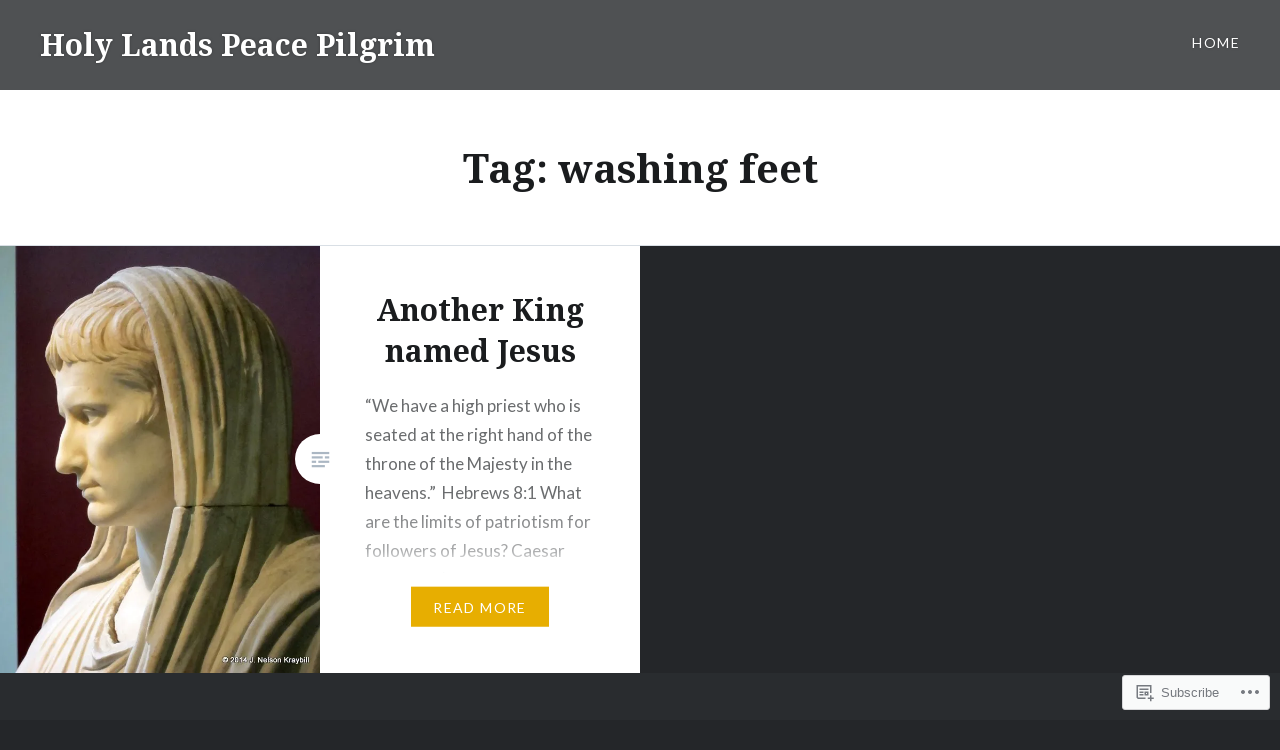

--- FILE ---
content_type: text/html; charset=UTF-8
request_url: https://peace-pilgrim.com/tag/washing-feet/
body_size: 20667
content:
<!DOCTYPE html>
<html lang="en">
<head>
<meta charset="UTF-8">
<meta name="viewport" content="width=device-width, initial-scale=1">
<link rel="profile" href="http://gmpg.org/xfn/11">
<link rel="pingback" href="https://peace-pilgrim.com/xmlrpc.php">

<title>washing feet &#8211; Holy Lands Peace Pilgrim</title>
<meta name='robots' content='max-image-preview:large' />

<!-- Async WordPress.com Remote Login -->
<script id="wpcom_remote_login_js">
var wpcom_remote_login_extra_auth = '';
function wpcom_remote_login_remove_dom_node_id( element_id ) {
	var dom_node = document.getElementById( element_id );
	if ( dom_node ) { dom_node.parentNode.removeChild( dom_node ); }
}
function wpcom_remote_login_remove_dom_node_classes( class_name ) {
	var dom_nodes = document.querySelectorAll( '.' + class_name );
	for ( var i = 0; i < dom_nodes.length; i++ ) {
		dom_nodes[ i ].parentNode.removeChild( dom_nodes[ i ] );
	}
}
function wpcom_remote_login_final_cleanup() {
	wpcom_remote_login_remove_dom_node_classes( "wpcom_remote_login_msg" );
	wpcom_remote_login_remove_dom_node_id( "wpcom_remote_login_key" );
	wpcom_remote_login_remove_dom_node_id( "wpcom_remote_login_validate" );
	wpcom_remote_login_remove_dom_node_id( "wpcom_remote_login_js" );
	wpcom_remote_login_remove_dom_node_id( "wpcom_request_access_iframe" );
	wpcom_remote_login_remove_dom_node_id( "wpcom_request_access_styles" );
}

// Watch for messages back from the remote login
window.addEventListener( "message", function( e ) {
	if ( e.origin === "https://r-login.wordpress.com" ) {
		var data = {};
		try {
			data = JSON.parse( e.data );
		} catch( e ) {
			wpcom_remote_login_final_cleanup();
			return;
		}

		if ( data.msg === 'LOGIN' ) {
			// Clean up the login check iframe
			wpcom_remote_login_remove_dom_node_id( "wpcom_remote_login_key" );

			var id_regex = new RegExp( /^[0-9]+$/ );
			var token_regex = new RegExp( /^.*|.*|.*$/ );
			if (
				token_regex.test( data.token )
				&& id_regex.test( data.wpcomid )
			) {
				// We have everything we need to ask for a login
				var script = document.createElement( "script" );
				script.setAttribute( "id", "wpcom_remote_login_validate" );
				script.src = '/remote-login.php?wpcom_remote_login=validate'
					+ '&wpcomid=' + data.wpcomid
					+ '&token=' + encodeURIComponent( data.token )
					+ '&host=' + window.location.protocol
					+ '//' + window.location.hostname
					+ '&postid=227'
					+ '&is_singular=';
				document.body.appendChild( script );
			}

			return;
		}

		// Safari ITP, not logged in, so redirect
		if ( data.msg === 'LOGIN-REDIRECT' ) {
			window.location = 'https://wordpress.com/log-in?redirect_to=' + window.location.href;
			return;
		}

		// Safari ITP, storage access failed, remove the request
		if ( data.msg === 'LOGIN-REMOVE' ) {
			var css_zap = 'html { -webkit-transition: margin-top 1s; transition: margin-top 1s; } /* 9001 */ html { margin-top: 0 !important; } * html body { margin-top: 0 !important; } @media screen and ( max-width: 782px ) { html { margin-top: 0 !important; } * html body { margin-top: 0 !important; } }';
			var style_zap = document.createElement( 'style' );
			style_zap.type = 'text/css';
			style_zap.appendChild( document.createTextNode( css_zap ) );
			document.body.appendChild( style_zap );

			var e = document.getElementById( 'wpcom_request_access_iframe' );
			e.parentNode.removeChild( e );

			document.cookie = 'wordpress_com_login_access=denied; path=/; max-age=31536000';

			return;
		}

		// Safari ITP
		if ( data.msg === 'REQUEST_ACCESS' ) {
			console.log( 'request access: safari' );

			// Check ITP iframe enable/disable knob
			if ( wpcom_remote_login_extra_auth !== 'safari_itp_iframe' ) {
				return;
			}

			// If we are in a "private window" there is no ITP.
			var private_window = false;
			try {
				var opendb = window.openDatabase( null, null, null, null );
			} catch( e ) {
				private_window = true;
			}

			if ( private_window ) {
				console.log( 'private window' );
				return;
			}

			var iframe = document.createElement( 'iframe' );
			iframe.id = 'wpcom_request_access_iframe';
			iframe.setAttribute( 'scrolling', 'no' );
			iframe.setAttribute( 'sandbox', 'allow-storage-access-by-user-activation allow-scripts allow-same-origin allow-top-navigation-by-user-activation' );
			iframe.src = 'https://r-login.wordpress.com/remote-login.php?wpcom_remote_login=request_access&origin=' + encodeURIComponent( data.origin ) + '&wpcomid=' + encodeURIComponent( data.wpcomid );

			var css = 'html { -webkit-transition: margin-top 1s; transition: margin-top 1s; } /* 9001 */ html { margin-top: 46px !important; } * html body { margin-top: 46px !important; } @media screen and ( max-width: 660px ) { html { margin-top: 71px !important; } * html body { margin-top: 71px !important; } #wpcom_request_access_iframe { display: block; height: 71px !important; } } #wpcom_request_access_iframe { border: 0px; height: 46px; position: fixed; top: 0; left: 0; width: 100%; min-width: 100%; z-index: 99999; background: #23282d; } ';

			var style = document.createElement( 'style' );
			style.type = 'text/css';
			style.id = 'wpcom_request_access_styles';
			style.appendChild( document.createTextNode( css ) );
			document.body.appendChild( style );

			document.body.appendChild( iframe );
		}

		if ( data.msg === 'DONE' ) {
			wpcom_remote_login_final_cleanup();
		}
	}
}, false );

// Inject the remote login iframe after the page has had a chance to load
// more critical resources
window.addEventListener( "DOMContentLoaded", function( e ) {
	var iframe = document.createElement( "iframe" );
	iframe.style.display = "none";
	iframe.setAttribute( "scrolling", "no" );
	iframe.setAttribute( "id", "wpcom_remote_login_key" );
	iframe.src = "https://r-login.wordpress.com/remote-login.php"
		+ "?wpcom_remote_login=key"
		+ "&origin=aHR0cHM6Ly9wZWFjZS1waWxncmltLmNvbQ%3D%3D"
		+ "&wpcomid=69068875"
		+ "&time=" + Math.floor( Date.now() / 1000 );
	document.body.appendChild( iframe );
}, false );
</script>
<link rel='dns-prefetch' href='//s0.wp.com' />
<link rel='dns-prefetch' href='//fonts-api.wp.com' />
<link rel="alternate" type="application/rss+xml" title="Holy Lands Peace Pilgrim &raquo; Feed" href="https://peace-pilgrim.com/feed/" />
<link rel="alternate" type="application/rss+xml" title="Holy Lands Peace Pilgrim &raquo; Comments Feed" href="https://peace-pilgrim.com/comments/feed/" />
<link rel="alternate" type="application/rss+xml" title="Holy Lands Peace Pilgrim &raquo; washing feet Tag Feed" href="https://peace-pilgrim.com/tag/washing-feet/feed/" />
	<script type="text/javascript">
		/* <![CDATA[ */
		function addLoadEvent(func) {
			var oldonload = window.onload;
			if (typeof window.onload != 'function') {
				window.onload = func;
			} else {
				window.onload = function () {
					oldonload();
					func();
				}
			}
		}
		/* ]]> */
	</script>
	<link crossorigin='anonymous' rel='stylesheet' id='all-css-0-1' href='/wp-content/mu-plugins/likes/jetpack-likes.css?m=1743883414i&cssminify=yes' type='text/css' media='all' />
<style id='wp-emoji-styles-inline-css'>

	img.wp-smiley, img.emoji {
		display: inline !important;
		border: none !important;
		box-shadow: none !important;
		height: 1em !important;
		width: 1em !important;
		margin: 0 0.07em !important;
		vertical-align: -0.1em !important;
		background: none !important;
		padding: 0 !important;
	}
/*# sourceURL=wp-emoji-styles-inline-css */
</style>
<link crossorigin='anonymous' rel='stylesheet' id='all-css-2-1' href='/wp-content/plugins/gutenberg-core/v22.2.0/build/styles/block-library/style.css?m=1764855221i&cssminify=yes' type='text/css' media='all' />
<style id='wp-block-library-inline-css'>
.has-text-align-justify {
	text-align:justify;
}
.has-text-align-justify{text-align:justify;}

/*# sourceURL=wp-block-library-inline-css */
</style><style id='global-styles-inline-css'>
:root{--wp--preset--aspect-ratio--square: 1;--wp--preset--aspect-ratio--4-3: 4/3;--wp--preset--aspect-ratio--3-4: 3/4;--wp--preset--aspect-ratio--3-2: 3/2;--wp--preset--aspect-ratio--2-3: 2/3;--wp--preset--aspect-ratio--16-9: 16/9;--wp--preset--aspect-ratio--9-16: 9/16;--wp--preset--color--black: #000000;--wp--preset--color--cyan-bluish-gray: #abb8c3;--wp--preset--color--white: #fff;--wp--preset--color--pale-pink: #f78da7;--wp--preset--color--vivid-red: #cf2e2e;--wp--preset--color--luminous-vivid-orange: #ff6900;--wp--preset--color--luminous-vivid-amber: #fcb900;--wp--preset--color--light-green-cyan: #7bdcb5;--wp--preset--color--vivid-green-cyan: #00d084;--wp--preset--color--pale-cyan-blue: #8ed1fc;--wp--preset--color--vivid-cyan-blue: #0693e3;--wp--preset--color--vivid-purple: #9b51e0;--wp--preset--color--bright-blue: #678db8;--wp--preset--color--yellow: #e7ae01;--wp--preset--color--light-gray-blue: #abb7c3;--wp--preset--color--medium-gray: #6a6c6e;--wp--preset--color--dark-gray: #1a1c1e;--wp--preset--color--dark-gray-blue: #292c2f;--wp--preset--gradient--vivid-cyan-blue-to-vivid-purple: linear-gradient(135deg,rgb(6,147,227) 0%,rgb(155,81,224) 100%);--wp--preset--gradient--light-green-cyan-to-vivid-green-cyan: linear-gradient(135deg,rgb(122,220,180) 0%,rgb(0,208,130) 100%);--wp--preset--gradient--luminous-vivid-amber-to-luminous-vivid-orange: linear-gradient(135deg,rgb(252,185,0) 0%,rgb(255,105,0) 100%);--wp--preset--gradient--luminous-vivid-orange-to-vivid-red: linear-gradient(135deg,rgb(255,105,0) 0%,rgb(207,46,46) 100%);--wp--preset--gradient--very-light-gray-to-cyan-bluish-gray: linear-gradient(135deg,rgb(238,238,238) 0%,rgb(169,184,195) 100%);--wp--preset--gradient--cool-to-warm-spectrum: linear-gradient(135deg,rgb(74,234,220) 0%,rgb(151,120,209) 20%,rgb(207,42,186) 40%,rgb(238,44,130) 60%,rgb(251,105,98) 80%,rgb(254,248,76) 100%);--wp--preset--gradient--blush-light-purple: linear-gradient(135deg,rgb(255,206,236) 0%,rgb(152,150,240) 100%);--wp--preset--gradient--blush-bordeaux: linear-gradient(135deg,rgb(254,205,165) 0%,rgb(254,45,45) 50%,rgb(107,0,62) 100%);--wp--preset--gradient--luminous-dusk: linear-gradient(135deg,rgb(255,203,112) 0%,rgb(199,81,192) 50%,rgb(65,88,208) 100%);--wp--preset--gradient--pale-ocean: linear-gradient(135deg,rgb(255,245,203) 0%,rgb(182,227,212) 50%,rgb(51,167,181) 100%);--wp--preset--gradient--electric-grass: linear-gradient(135deg,rgb(202,248,128) 0%,rgb(113,206,126) 100%);--wp--preset--gradient--midnight: linear-gradient(135deg,rgb(2,3,129) 0%,rgb(40,116,252) 100%);--wp--preset--font-size--small: 13px;--wp--preset--font-size--medium: 20px;--wp--preset--font-size--large: 36px;--wp--preset--font-size--x-large: 42px;--wp--preset--font-family--albert-sans: 'Albert Sans', sans-serif;--wp--preset--font-family--alegreya: Alegreya, serif;--wp--preset--font-family--arvo: Arvo, serif;--wp--preset--font-family--bodoni-moda: 'Bodoni Moda', serif;--wp--preset--font-family--bricolage-grotesque: 'Bricolage Grotesque', sans-serif;--wp--preset--font-family--cabin: Cabin, sans-serif;--wp--preset--font-family--chivo: Chivo, sans-serif;--wp--preset--font-family--commissioner: Commissioner, sans-serif;--wp--preset--font-family--cormorant: Cormorant, serif;--wp--preset--font-family--courier-prime: 'Courier Prime', monospace;--wp--preset--font-family--crimson-pro: 'Crimson Pro', serif;--wp--preset--font-family--dm-mono: 'DM Mono', monospace;--wp--preset--font-family--dm-sans: 'DM Sans', sans-serif;--wp--preset--font-family--dm-serif-display: 'DM Serif Display', serif;--wp--preset--font-family--domine: Domine, serif;--wp--preset--font-family--eb-garamond: 'EB Garamond', serif;--wp--preset--font-family--epilogue: Epilogue, sans-serif;--wp--preset--font-family--fahkwang: Fahkwang, sans-serif;--wp--preset--font-family--figtree: Figtree, sans-serif;--wp--preset--font-family--fira-sans: 'Fira Sans', sans-serif;--wp--preset--font-family--fjalla-one: 'Fjalla One', sans-serif;--wp--preset--font-family--fraunces: Fraunces, serif;--wp--preset--font-family--gabarito: Gabarito, system-ui;--wp--preset--font-family--ibm-plex-mono: 'IBM Plex Mono', monospace;--wp--preset--font-family--ibm-plex-sans: 'IBM Plex Sans', sans-serif;--wp--preset--font-family--ibarra-real-nova: 'Ibarra Real Nova', serif;--wp--preset--font-family--instrument-serif: 'Instrument Serif', serif;--wp--preset--font-family--inter: Inter, sans-serif;--wp--preset--font-family--josefin-sans: 'Josefin Sans', sans-serif;--wp--preset--font-family--jost: Jost, sans-serif;--wp--preset--font-family--libre-baskerville: 'Libre Baskerville', serif;--wp--preset--font-family--libre-franklin: 'Libre Franklin', sans-serif;--wp--preset--font-family--literata: Literata, serif;--wp--preset--font-family--lora: Lora, serif;--wp--preset--font-family--merriweather: Merriweather, serif;--wp--preset--font-family--montserrat: Montserrat, sans-serif;--wp--preset--font-family--newsreader: Newsreader, serif;--wp--preset--font-family--noto-sans-mono: 'Noto Sans Mono', sans-serif;--wp--preset--font-family--nunito: Nunito, sans-serif;--wp--preset--font-family--open-sans: 'Open Sans', sans-serif;--wp--preset--font-family--overpass: Overpass, sans-serif;--wp--preset--font-family--pt-serif: 'PT Serif', serif;--wp--preset--font-family--petrona: Petrona, serif;--wp--preset--font-family--piazzolla: Piazzolla, serif;--wp--preset--font-family--playfair-display: 'Playfair Display', serif;--wp--preset--font-family--plus-jakarta-sans: 'Plus Jakarta Sans', sans-serif;--wp--preset--font-family--poppins: Poppins, sans-serif;--wp--preset--font-family--raleway: Raleway, sans-serif;--wp--preset--font-family--roboto: Roboto, sans-serif;--wp--preset--font-family--roboto-slab: 'Roboto Slab', serif;--wp--preset--font-family--rubik: Rubik, sans-serif;--wp--preset--font-family--rufina: Rufina, serif;--wp--preset--font-family--sora: Sora, sans-serif;--wp--preset--font-family--source-sans-3: 'Source Sans 3', sans-serif;--wp--preset--font-family--source-serif-4: 'Source Serif 4', serif;--wp--preset--font-family--space-mono: 'Space Mono', monospace;--wp--preset--font-family--syne: Syne, sans-serif;--wp--preset--font-family--texturina: Texturina, serif;--wp--preset--font-family--urbanist: Urbanist, sans-serif;--wp--preset--font-family--work-sans: 'Work Sans', sans-serif;--wp--preset--spacing--20: 0.44rem;--wp--preset--spacing--30: 0.67rem;--wp--preset--spacing--40: 1rem;--wp--preset--spacing--50: 1.5rem;--wp--preset--spacing--60: 2.25rem;--wp--preset--spacing--70: 3.38rem;--wp--preset--spacing--80: 5.06rem;--wp--preset--shadow--natural: 6px 6px 9px rgba(0, 0, 0, 0.2);--wp--preset--shadow--deep: 12px 12px 50px rgba(0, 0, 0, 0.4);--wp--preset--shadow--sharp: 6px 6px 0px rgba(0, 0, 0, 0.2);--wp--preset--shadow--outlined: 6px 6px 0px -3px rgb(255, 255, 255), 6px 6px rgb(0, 0, 0);--wp--preset--shadow--crisp: 6px 6px 0px rgb(0, 0, 0);}:where(.is-layout-flex){gap: 0.5em;}:where(.is-layout-grid){gap: 0.5em;}body .is-layout-flex{display: flex;}.is-layout-flex{flex-wrap: wrap;align-items: center;}.is-layout-flex > :is(*, div){margin: 0;}body .is-layout-grid{display: grid;}.is-layout-grid > :is(*, div){margin: 0;}:where(.wp-block-columns.is-layout-flex){gap: 2em;}:where(.wp-block-columns.is-layout-grid){gap: 2em;}:where(.wp-block-post-template.is-layout-flex){gap: 1.25em;}:where(.wp-block-post-template.is-layout-grid){gap: 1.25em;}.has-black-color{color: var(--wp--preset--color--black) !important;}.has-cyan-bluish-gray-color{color: var(--wp--preset--color--cyan-bluish-gray) !important;}.has-white-color{color: var(--wp--preset--color--white) !important;}.has-pale-pink-color{color: var(--wp--preset--color--pale-pink) !important;}.has-vivid-red-color{color: var(--wp--preset--color--vivid-red) !important;}.has-luminous-vivid-orange-color{color: var(--wp--preset--color--luminous-vivid-orange) !important;}.has-luminous-vivid-amber-color{color: var(--wp--preset--color--luminous-vivid-amber) !important;}.has-light-green-cyan-color{color: var(--wp--preset--color--light-green-cyan) !important;}.has-vivid-green-cyan-color{color: var(--wp--preset--color--vivid-green-cyan) !important;}.has-pale-cyan-blue-color{color: var(--wp--preset--color--pale-cyan-blue) !important;}.has-vivid-cyan-blue-color{color: var(--wp--preset--color--vivid-cyan-blue) !important;}.has-vivid-purple-color{color: var(--wp--preset--color--vivid-purple) !important;}.has-black-background-color{background-color: var(--wp--preset--color--black) !important;}.has-cyan-bluish-gray-background-color{background-color: var(--wp--preset--color--cyan-bluish-gray) !important;}.has-white-background-color{background-color: var(--wp--preset--color--white) !important;}.has-pale-pink-background-color{background-color: var(--wp--preset--color--pale-pink) !important;}.has-vivid-red-background-color{background-color: var(--wp--preset--color--vivid-red) !important;}.has-luminous-vivid-orange-background-color{background-color: var(--wp--preset--color--luminous-vivid-orange) !important;}.has-luminous-vivid-amber-background-color{background-color: var(--wp--preset--color--luminous-vivid-amber) !important;}.has-light-green-cyan-background-color{background-color: var(--wp--preset--color--light-green-cyan) !important;}.has-vivid-green-cyan-background-color{background-color: var(--wp--preset--color--vivid-green-cyan) !important;}.has-pale-cyan-blue-background-color{background-color: var(--wp--preset--color--pale-cyan-blue) !important;}.has-vivid-cyan-blue-background-color{background-color: var(--wp--preset--color--vivid-cyan-blue) !important;}.has-vivid-purple-background-color{background-color: var(--wp--preset--color--vivid-purple) !important;}.has-black-border-color{border-color: var(--wp--preset--color--black) !important;}.has-cyan-bluish-gray-border-color{border-color: var(--wp--preset--color--cyan-bluish-gray) !important;}.has-white-border-color{border-color: var(--wp--preset--color--white) !important;}.has-pale-pink-border-color{border-color: var(--wp--preset--color--pale-pink) !important;}.has-vivid-red-border-color{border-color: var(--wp--preset--color--vivid-red) !important;}.has-luminous-vivid-orange-border-color{border-color: var(--wp--preset--color--luminous-vivid-orange) !important;}.has-luminous-vivid-amber-border-color{border-color: var(--wp--preset--color--luminous-vivid-amber) !important;}.has-light-green-cyan-border-color{border-color: var(--wp--preset--color--light-green-cyan) !important;}.has-vivid-green-cyan-border-color{border-color: var(--wp--preset--color--vivid-green-cyan) !important;}.has-pale-cyan-blue-border-color{border-color: var(--wp--preset--color--pale-cyan-blue) !important;}.has-vivid-cyan-blue-border-color{border-color: var(--wp--preset--color--vivid-cyan-blue) !important;}.has-vivid-purple-border-color{border-color: var(--wp--preset--color--vivid-purple) !important;}.has-vivid-cyan-blue-to-vivid-purple-gradient-background{background: var(--wp--preset--gradient--vivid-cyan-blue-to-vivid-purple) !important;}.has-light-green-cyan-to-vivid-green-cyan-gradient-background{background: var(--wp--preset--gradient--light-green-cyan-to-vivid-green-cyan) !important;}.has-luminous-vivid-amber-to-luminous-vivid-orange-gradient-background{background: var(--wp--preset--gradient--luminous-vivid-amber-to-luminous-vivid-orange) !important;}.has-luminous-vivid-orange-to-vivid-red-gradient-background{background: var(--wp--preset--gradient--luminous-vivid-orange-to-vivid-red) !important;}.has-very-light-gray-to-cyan-bluish-gray-gradient-background{background: var(--wp--preset--gradient--very-light-gray-to-cyan-bluish-gray) !important;}.has-cool-to-warm-spectrum-gradient-background{background: var(--wp--preset--gradient--cool-to-warm-spectrum) !important;}.has-blush-light-purple-gradient-background{background: var(--wp--preset--gradient--blush-light-purple) !important;}.has-blush-bordeaux-gradient-background{background: var(--wp--preset--gradient--blush-bordeaux) !important;}.has-luminous-dusk-gradient-background{background: var(--wp--preset--gradient--luminous-dusk) !important;}.has-pale-ocean-gradient-background{background: var(--wp--preset--gradient--pale-ocean) !important;}.has-electric-grass-gradient-background{background: var(--wp--preset--gradient--electric-grass) !important;}.has-midnight-gradient-background{background: var(--wp--preset--gradient--midnight) !important;}.has-small-font-size{font-size: var(--wp--preset--font-size--small) !important;}.has-medium-font-size{font-size: var(--wp--preset--font-size--medium) !important;}.has-large-font-size{font-size: var(--wp--preset--font-size--large) !important;}.has-x-large-font-size{font-size: var(--wp--preset--font-size--x-large) !important;}.has-albert-sans-font-family{font-family: var(--wp--preset--font-family--albert-sans) !important;}.has-alegreya-font-family{font-family: var(--wp--preset--font-family--alegreya) !important;}.has-arvo-font-family{font-family: var(--wp--preset--font-family--arvo) !important;}.has-bodoni-moda-font-family{font-family: var(--wp--preset--font-family--bodoni-moda) !important;}.has-bricolage-grotesque-font-family{font-family: var(--wp--preset--font-family--bricolage-grotesque) !important;}.has-cabin-font-family{font-family: var(--wp--preset--font-family--cabin) !important;}.has-chivo-font-family{font-family: var(--wp--preset--font-family--chivo) !important;}.has-commissioner-font-family{font-family: var(--wp--preset--font-family--commissioner) !important;}.has-cormorant-font-family{font-family: var(--wp--preset--font-family--cormorant) !important;}.has-courier-prime-font-family{font-family: var(--wp--preset--font-family--courier-prime) !important;}.has-crimson-pro-font-family{font-family: var(--wp--preset--font-family--crimson-pro) !important;}.has-dm-mono-font-family{font-family: var(--wp--preset--font-family--dm-mono) !important;}.has-dm-sans-font-family{font-family: var(--wp--preset--font-family--dm-sans) !important;}.has-dm-serif-display-font-family{font-family: var(--wp--preset--font-family--dm-serif-display) !important;}.has-domine-font-family{font-family: var(--wp--preset--font-family--domine) !important;}.has-eb-garamond-font-family{font-family: var(--wp--preset--font-family--eb-garamond) !important;}.has-epilogue-font-family{font-family: var(--wp--preset--font-family--epilogue) !important;}.has-fahkwang-font-family{font-family: var(--wp--preset--font-family--fahkwang) !important;}.has-figtree-font-family{font-family: var(--wp--preset--font-family--figtree) !important;}.has-fira-sans-font-family{font-family: var(--wp--preset--font-family--fira-sans) !important;}.has-fjalla-one-font-family{font-family: var(--wp--preset--font-family--fjalla-one) !important;}.has-fraunces-font-family{font-family: var(--wp--preset--font-family--fraunces) !important;}.has-gabarito-font-family{font-family: var(--wp--preset--font-family--gabarito) !important;}.has-ibm-plex-mono-font-family{font-family: var(--wp--preset--font-family--ibm-plex-mono) !important;}.has-ibm-plex-sans-font-family{font-family: var(--wp--preset--font-family--ibm-plex-sans) !important;}.has-ibarra-real-nova-font-family{font-family: var(--wp--preset--font-family--ibarra-real-nova) !important;}.has-instrument-serif-font-family{font-family: var(--wp--preset--font-family--instrument-serif) !important;}.has-inter-font-family{font-family: var(--wp--preset--font-family--inter) !important;}.has-josefin-sans-font-family{font-family: var(--wp--preset--font-family--josefin-sans) !important;}.has-jost-font-family{font-family: var(--wp--preset--font-family--jost) !important;}.has-libre-baskerville-font-family{font-family: var(--wp--preset--font-family--libre-baskerville) !important;}.has-libre-franklin-font-family{font-family: var(--wp--preset--font-family--libre-franklin) !important;}.has-literata-font-family{font-family: var(--wp--preset--font-family--literata) !important;}.has-lora-font-family{font-family: var(--wp--preset--font-family--lora) !important;}.has-merriweather-font-family{font-family: var(--wp--preset--font-family--merriweather) !important;}.has-montserrat-font-family{font-family: var(--wp--preset--font-family--montserrat) !important;}.has-newsreader-font-family{font-family: var(--wp--preset--font-family--newsreader) !important;}.has-noto-sans-mono-font-family{font-family: var(--wp--preset--font-family--noto-sans-mono) !important;}.has-nunito-font-family{font-family: var(--wp--preset--font-family--nunito) !important;}.has-open-sans-font-family{font-family: var(--wp--preset--font-family--open-sans) !important;}.has-overpass-font-family{font-family: var(--wp--preset--font-family--overpass) !important;}.has-pt-serif-font-family{font-family: var(--wp--preset--font-family--pt-serif) !important;}.has-petrona-font-family{font-family: var(--wp--preset--font-family--petrona) !important;}.has-piazzolla-font-family{font-family: var(--wp--preset--font-family--piazzolla) !important;}.has-playfair-display-font-family{font-family: var(--wp--preset--font-family--playfair-display) !important;}.has-plus-jakarta-sans-font-family{font-family: var(--wp--preset--font-family--plus-jakarta-sans) !important;}.has-poppins-font-family{font-family: var(--wp--preset--font-family--poppins) !important;}.has-raleway-font-family{font-family: var(--wp--preset--font-family--raleway) !important;}.has-roboto-font-family{font-family: var(--wp--preset--font-family--roboto) !important;}.has-roboto-slab-font-family{font-family: var(--wp--preset--font-family--roboto-slab) !important;}.has-rubik-font-family{font-family: var(--wp--preset--font-family--rubik) !important;}.has-rufina-font-family{font-family: var(--wp--preset--font-family--rufina) !important;}.has-sora-font-family{font-family: var(--wp--preset--font-family--sora) !important;}.has-source-sans-3-font-family{font-family: var(--wp--preset--font-family--source-sans-3) !important;}.has-source-serif-4-font-family{font-family: var(--wp--preset--font-family--source-serif-4) !important;}.has-space-mono-font-family{font-family: var(--wp--preset--font-family--space-mono) !important;}.has-syne-font-family{font-family: var(--wp--preset--font-family--syne) !important;}.has-texturina-font-family{font-family: var(--wp--preset--font-family--texturina) !important;}.has-urbanist-font-family{font-family: var(--wp--preset--font-family--urbanist) !important;}.has-work-sans-font-family{font-family: var(--wp--preset--font-family--work-sans) !important;}
/*# sourceURL=global-styles-inline-css */
</style>

<style id='classic-theme-styles-inline-css'>
/*! This file is auto-generated */
.wp-block-button__link{color:#fff;background-color:#32373c;border-radius:9999px;box-shadow:none;text-decoration:none;padding:calc(.667em + 2px) calc(1.333em + 2px);font-size:1.125em}.wp-block-file__button{background:#32373c;color:#fff;text-decoration:none}
/*# sourceURL=/wp-includes/css/classic-themes.min.css */
</style>
<link crossorigin='anonymous' rel='stylesheet' id='all-css-4-1' href='/_static/??-eJx9jEEOAiEQBD/kQECjeDC+ZWEnijIwYWA3/l72op689KFTVXplCCU3zE1z6reYRYfiUwlP0VYZpwxIJE4IFRd10HOU9iFA2iuhCiI7/ROiDt9WxfETT20jCOc4YUIa2D9t5eGA91xRBMZS7ATtPkTZvCtdzNEZt7f2fHq8Afl7R7w=&cssminify=yes' type='text/css' media='all' />
<link rel='stylesheet' id='dyad-2-fonts-css' href='https://fonts-api.wp.com/css?family=Lato%3A400%2C400italic%2C700%2C700italic%7CNoto+Serif%3A400%2C400italic%2C700%2C700italic&#038;subset=latin%2Clatin-ext' media='all' />
<link crossorigin='anonymous' rel='stylesheet' id='all-css-6-1' href='/_static/??-eJyNj1EKwjAQRC9kXKytxQ/xKJKma0ybbEI3ofT2pkWwokj/ZmDe7CyMQShPESmCSyLYpA0xdBiDVP3LAyeCmyEFGgkHkwH+LfeKeQerzvhAhwwhNdBOshUFcJwsbsjlBDTWq35L6bxtKRZjUN59EavXBsytOku9nHjbf5BGL/IWGY2nDyPuVpphRq/ucqirY1GfT2XVPQEPAH9Q&cssminify=yes' type='text/css' media='all' />
<link crossorigin='anonymous' rel='stylesheet' id='print-css-7-1' href='/wp-content/mu-plugins/global-print/global-print.css?m=1465851035i&cssminify=yes' type='text/css' media='print' />
<style id='jetpack-global-styles-frontend-style-inline-css'>
:root { --font-headings: unset; --font-base: unset; --font-headings-default: -apple-system,BlinkMacSystemFont,"Segoe UI",Roboto,Oxygen-Sans,Ubuntu,Cantarell,"Helvetica Neue",sans-serif; --font-base-default: -apple-system,BlinkMacSystemFont,"Segoe UI",Roboto,Oxygen-Sans,Ubuntu,Cantarell,"Helvetica Neue",sans-serif;}
/*# sourceURL=jetpack-global-styles-frontend-style-inline-css */
</style>
<link crossorigin='anonymous' rel='stylesheet' id='all-css-10-1' href='/_static/??-eJyNjcsKAjEMRX/IGtQZBxfip0hMS9sxTYppGfx7H7gRN+7ugcs5sFRHKi1Ig9Jd5R6zGMyhVaTrh8G6QFHfORhYwlvw6P39PbPENZmt4G/ROQuBKWVkxxrVvuBH1lIoz2waILJekF+HUzlupnG3nQ77YZwfuRJIaQ==&cssminify=yes' type='text/css' media='all' />
<script type="text/javascript" id="wpcom-actionbar-placeholder-js-extra">
/* <![CDATA[ */
var actionbardata = {"siteID":"69068875","postID":"0","siteURL":"https://peace-pilgrim.com","xhrURL":"https://peace-pilgrim.com/wp-admin/admin-ajax.php","nonce":"2263d0afcd","isLoggedIn":"","statusMessage":"","subsEmailDefault":"instantly","proxyScriptUrl":"https://s0.wp.com/wp-content/js/wpcom-proxy-request.js?m=1513050504i&amp;ver=20211021","i18n":{"followedText":"New posts from this site will now appear in your \u003Ca href=\"https://wordpress.com/reader\"\u003EReader\u003C/a\u003E","foldBar":"Collapse this bar","unfoldBar":"Expand this bar","shortLinkCopied":"Shortlink copied to clipboard."}};
//# sourceURL=wpcom-actionbar-placeholder-js-extra
/* ]]> */
</script>
<script type="text/javascript" id="jetpack-mu-wpcom-settings-js-before">
/* <![CDATA[ */
var JETPACK_MU_WPCOM_SETTINGS = {"assetsUrl":"https://s0.wp.com/wp-content/mu-plugins/jetpack-mu-wpcom-plugin/sun/jetpack_vendor/automattic/jetpack-mu-wpcom/src/build/"};
//# sourceURL=jetpack-mu-wpcom-settings-js-before
/* ]]> */
</script>
<script crossorigin='anonymous' type='text/javascript'  src='/_static/??-eJzTLy/QTc7PK0nNK9HPKtYvyinRLSjKr6jUyyrW0QfKZeYl55SmpBaDJLMKS1OLKqGUXm5mHkFFurmZ6UWJJalQxfa5tobmRgamxgZmFpZZACbyLJI='></script>
<script type="text/javascript" id="rlt-proxy-js-after">
/* <![CDATA[ */
	rltInitialize( {"token":null,"iframeOrigins":["https:\/\/widgets.wp.com"]} );
//# sourceURL=rlt-proxy-js-after
/* ]]> */
</script>
<link rel="EditURI" type="application/rsd+xml" title="RSD" href="https://nelsonkraybill.wordpress.com/xmlrpc.php?rsd" />
<meta name="generator" content="WordPress.com" />

<!-- Jetpack Open Graph Tags -->
<meta property="og:type" content="website" />
<meta property="og:title" content="washing feet &#8211; Holy Lands Peace Pilgrim" />
<meta property="og:url" content="https://peace-pilgrim.com/tag/washing-feet/" />
<meta property="og:site_name" content="Holy Lands Peace Pilgrim" />
<meta property="og:image" content="https://secure.gravatar.com/blavatar/7fa9b1051291b7be0018fb7d4d40aa20337a982f61cefa9dfbfefcf806b4d1f7?s=200&#038;ts=1767360469" />
<meta property="og:image:width" content="200" />
<meta property="og:image:height" content="200" />
<meta property="og:image:alt" content="" />
<meta property="og:locale" content="en_US" />

<!-- End Jetpack Open Graph Tags -->
<link rel="shortcut icon" type="image/x-icon" href="https://secure.gravatar.com/blavatar/7fa9b1051291b7be0018fb7d4d40aa20337a982f61cefa9dfbfefcf806b4d1f7?s=32" sizes="16x16" />
<link rel="icon" type="image/x-icon" href="https://secure.gravatar.com/blavatar/7fa9b1051291b7be0018fb7d4d40aa20337a982f61cefa9dfbfefcf806b4d1f7?s=32" sizes="16x16" />
<link rel="apple-touch-icon" href="https://secure.gravatar.com/blavatar/7fa9b1051291b7be0018fb7d4d40aa20337a982f61cefa9dfbfefcf806b4d1f7?s=114" />
<link rel='openid.server' href='https://peace-pilgrim.com/?openidserver=1' />
<link rel='openid.delegate' href='https://peace-pilgrim.com/' />
<link rel="search" type="application/opensearchdescription+xml" href="https://peace-pilgrim.com/osd.xml" title="Holy Lands Peace Pilgrim" />
<link rel="search" type="application/opensearchdescription+xml" href="https://s1.wp.com/opensearch.xml" title="WordPress.com" />
<style type="text/css">.recentcomments a{display:inline !important;padding:0 !important;margin:0 !important;}</style>		<style type="text/css">
			.recentcomments a {
				display: inline !important;
				padding: 0 !important;
				margin: 0 !important;
			}

			table.recentcommentsavatartop img.avatar, table.recentcommentsavatarend img.avatar {
				border: 0px;
				margin: 0;
			}

			table.recentcommentsavatartop a, table.recentcommentsavatarend a {
				border: 0px !important;
				background-color: transparent !important;
			}

			td.recentcommentsavatarend, td.recentcommentsavatartop {
				padding: 0px 0px 1px 0px;
				margin: 0px;
			}

			td.recentcommentstextend {
				border: none !important;
				padding: 0px 0px 2px 10px;
			}

			.rtl td.recentcommentstextend {
				padding: 0px 10px 2px 0px;
			}

			td.recentcommentstexttop {
				border: none;
				padding: 0px 0px 0px 10px;
			}

			.rtl td.recentcommentstexttop {
				padding: 0px 10px 0px 0px;
			}
		</style>
		<meta name="description" content="Posts about washing feet written by nelsonkraybill" />
<link crossorigin='anonymous' rel='stylesheet' id='all-css-0-3' href='/_static/??-eJyVjssKwkAMRX/INowP1IX4KdKmg6SdScJkQn+/FR/gTpfncjhcmLVB4Rq5QvZGk9+JDcZYtcPpxWDOcCNG6JPgZGAzaSwtmm3g50CWwVM0wK6IW0wf5z382XseckrDir1hIa0kq/tFbSZ+hK/5Eo6H3fkU9mE7Lr2lXSA=&cssminify=yes' type='text/css' media='all' />
</head>

<body class="archive tag tag-washing-feet tag-2635284 wp-embed-responsive wp-theme-pubdyad-2 customizer-styles-applied has-post-thumbnail no-js jetpack-reblog-enabled">
<div id="page" class="hfeed site">
	<a class="skip-link screen-reader-text" href="#content">Skip to content</a>

	<header id="masthead" class="site-header" role="banner">
		<div class="site-branding">
						<h1 class="site-title">
				<a href="https://peace-pilgrim.com/" rel="home">
					Holy Lands Peace Pilgrim				</a>
			</h1>
			<p class="site-description">On the way to God&#039;s healing and hope</p>
		</div><!-- .site-branding -->

		<nav id="site-navigation" class="main-navigation" role="navigation">
			<button class="menu-toggle" aria-controls="primary-menu" aria-expanded="false">Menu</button>
			<div class="primary-menu"><ul id="primary-menu" class="menu"><li id="menu-item-3693" class="menu-item menu-item-type-custom menu-item-object-custom menu-item-3693"><a href="http://httpstourmaginationcomtour2021-egypt">Home</a></li>
</ul></div>		</nav>

	</header><!-- #masthead -->

	<div class="site-inner">

		
		<div id="content" class="site-content">

	<main id="primary" class="content-area" role="main">

		<div id="posts" class="posts">

			
				<header class="page-header">
					<h1 class="page-title">Tag: <span>washing feet</span></h1>				</header><!-- .page-header -->


								
					

<article id="post-227" class="post-227 post type-post status-publish format-standard hentry category-uncategorized tag-caesar-augustus tag-julius-caesar tag-patriotism tag-pontifex-maximus tag-roman-empire tag-washing-feet has-post-thumbnail fallback-thumbnail">

				<div class="entry-media" style="background-image: url(https://nelsonkraybill.files.wordpress.com/2014/06/img_1425.jpg?w=630&#038;h=840&#038;crop=1);">
			<div class="entry-media-thumb" style="background-image: url(https://nelsonkraybill.files.wordpress.com/2014/06/img_1425.jpg?w=680&#038;h=455&#038;crop=1); "></div>
		</div>

	<div class="entry-inner">
		<div class="entry-inner-content">
			<header class="entry-header">
				<h2 class="entry-title"><a href="https://peace-pilgrim.com/2014/07/03/another-king-named-jesus/" rel="bookmark">Another King named Jesus</a></h2>			</header><!-- .entry-header -->

			<div class="entry-content">
				<p>“We have a high priest who is seated at the right hand of the throne of the Majesty in the heavens.”  Hebrews 8:1 What are the limits of patriotism for followers of Jesus? Caesar Augustus (whose given name was Octavian) ruled the Roman Empire from 27 BC to AD 14. He was such an extraordinary&#8230; </p>
<div class="link-more"><a href="https://peace-pilgrim.com/2014/07/03/another-king-named-jesus/">Read More</a></div>
			</div><!-- .entry-content -->
		</div><!-- .entry-inner-content -->
	</div><!-- .entry-inner -->

	<a class="cover-link" href="https://peace-pilgrim.com/2014/07/03/another-king-named-jesus/"></a>
	</article><!-- #post-## -->

				
				
			
		</div><!-- .posts -->

	</main><!-- #main -->



		</div><!-- #content -->

		<footer id="colophon" class="site-footer" role="contentinfo">
			
				<div class="widget-area widgets-four" role="complementary">
					<div class="grid-container">
						<aside id="search-2" class="widget widget_search"><form role="search" method="get" class="search-form" action="https://peace-pilgrim.com/">
				<label>
					<span class="screen-reader-text">Search for:</span>
					<input type="search" class="search-field" placeholder="Search &hellip;" value="" name="s" />
				</label>
				<input type="submit" class="search-submit" value="Search" />
			</form></aside><aside id="blog_subscription-3" class="widget widget_blog_subscription jetpack_subscription_widget"><h3 class="widget-title"><label for="subscribe-field">Subscribe to Blog via Email</label></h3>

			<div class="wp-block-jetpack-subscriptions__container">
			<form
				action="https://subscribe.wordpress.com"
				method="post"
				accept-charset="utf-8"
				data-blog="69068875"
				data-post_access_level="everybody"
				id="subscribe-blog"
			>
				<p>Enter your email address to subscribe to this blog and receive notifications of new posts by email.</p>
				<p id="subscribe-email">
					<label
						id="subscribe-field-label"
						for="subscribe-field"
						class="screen-reader-text"
					>
						Email Address:					</label>

					<input
							type="email"
							name="email"
							autocomplete="email"
							
							style="width: 95%; padding: 1px 10px"
							placeholder="Email Address"
							value=""
							id="subscribe-field"
							required
						/>				</p>

				<p id="subscribe-submit"
									>
					<input type="hidden" name="action" value="subscribe"/>
					<input type="hidden" name="blog_id" value="69068875"/>
					<input type="hidden" name="source" value="https://peace-pilgrim.com/tag/washing-feet/"/>
					<input type="hidden" name="sub-type" value="widget"/>
					<input type="hidden" name="redirect_fragment" value="subscribe-blog"/>
					<input type="hidden" id="_wpnonce" name="_wpnonce" value="981a73b2e8" />					<button type="submit"
													class="wp-block-button__link"
																	>
						Subscribe					</button>
				</p>
			</form>
							<div class="wp-block-jetpack-subscriptions__subscount">
					Join 227 other subscribers				</div>
						</div>
			
</aside>
		<aside id="recent-posts-2" class="widget widget_recent_entries">
		<h3 class="widget-title">Recent Posts</h3>
		<ul>
											<li>
					<a href="https://peace-pilgrim.com/2025/06/29/what-will-my-heart-weigh-on-judgement-day/">What will my heart weigh on Judgement Day?</a>
									</li>
											<li>
					<a href="https://peace-pilgrim.com/2025/06/23/a-surgical-strike-wont-solve-this-problem/">A surgical strike won&#8217;t solve this problem</a>
									</li>
											<li>
					<a href="https://peace-pilgrim.com/2025/06/11/autocrats-love-their-gold/">Autocrats love their gold</a>
									</li>
											<li>
					<a href="https://peace-pilgrim.com/2025/06/01/let-those-mighty-bells-resound/">Let those mighty bells resound!</a>
									</li>
											<li>
					<a href="https://peace-pilgrim.com/2025/04/21/this-pontiff-was-a-bridge-builder/">This Pontiff was a Bridge Builder</a>
									</li>
					</ul>

		</aside><aside id="recent-comments-2" class="widget widget_recent_comments"><h3 class="widget-title">Recent Comments</h3>				<table class="recentcommentsavatar" cellspacing="0" cellpadding="0" border="0">
					<tr><td title="wanderer1948" class="recentcommentsavatartop" style="height:48px; width:48px;"><a href="http://wanderer1948.wordpress.com" rel="nofollow"><span class="avatar-container"><img referrerpolicy="no-referrer" alt='wanderer1948&#039;s avatar' src='https://1.gravatar.com/avatar/ad40a04660c09fc34d98fcdb0679d5ecea4158b1d323952644347266a3ae8055?s=48&#038;d=identicon&#038;r=G' srcset='https://1.gravatar.com/avatar/ad40a04660c09fc34d98fcdb0679d5ecea4158b1d323952644347266a3ae8055?s=48&#038;d=identicon&#038;r=G 1x, https://1.gravatar.com/avatar/ad40a04660c09fc34d98fcdb0679d5ecea4158b1d323952644347266a3ae8055?s=72&#038;d=identicon&#038;r=G 1.5x, https://1.gravatar.com/avatar/ad40a04660c09fc34d98fcdb0679d5ecea4158b1d323952644347266a3ae8055?s=96&#038;d=identicon&#038;r=G 2x, https://1.gravatar.com/avatar/ad40a04660c09fc34d98fcdb0679d5ecea4158b1d323952644347266a3ae8055?s=144&#038;d=identicon&#038;r=G 3x, https://1.gravatar.com/avatar/ad40a04660c09fc34d98fcdb0679d5ecea4158b1d323952644347266a3ae8055?s=192&#038;d=identicon&#038;r=G 4x' class='avatar avatar-48' height='48' width='48' loading='lazy' decoding='async' /></span></a></td><td class="recentcommentstexttop" style=""><a href="http://wanderer1948.wordpress.com" rel="nofollow">wanderer1948</a> on <a href="https://peace-pilgrim.com/2023/04/12/hope-in-a-polarized-world/comment-page-1/#comment-7107">Hope in a polarized world</a></td></tr><tr><td title="wanderer1948" class="recentcommentsavatarend" style="height:48px; width:48px;"><a href="http://wanderer1948.wordpress.com" rel="nofollow"><span class="avatar-container"><img referrerpolicy="no-referrer" alt='wanderer1948&#039;s avatar' src='https://1.gravatar.com/avatar/ad40a04660c09fc34d98fcdb0679d5ecea4158b1d323952644347266a3ae8055?s=48&#038;d=identicon&#038;r=G' srcset='https://1.gravatar.com/avatar/ad40a04660c09fc34d98fcdb0679d5ecea4158b1d323952644347266a3ae8055?s=48&#038;d=identicon&#038;r=G 1x, https://1.gravatar.com/avatar/ad40a04660c09fc34d98fcdb0679d5ecea4158b1d323952644347266a3ae8055?s=72&#038;d=identicon&#038;r=G 1.5x, https://1.gravatar.com/avatar/ad40a04660c09fc34d98fcdb0679d5ecea4158b1d323952644347266a3ae8055?s=96&#038;d=identicon&#038;r=G 2x, https://1.gravatar.com/avatar/ad40a04660c09fc34d98fcdb0679d5ecea4158b1d323952644347266a3ae8055?s=144&#038;d=identicon&#038;r=G 3x, https://1.gravatar.com/avatar/ad40a04660c09fc34d98fcdb0679d5ecea4158b1d323952644347266a3ae8055?s=192&#038;d=identicon&#038;r=G 4x' class='avatar avatar-48' height='48' width='48' loading='lazy' decoding='async' /></span></a></td><td class="recentcommentstextend" style=""><a href="http://wanderer1948.wordpress.com" rel="nofollow">wanderer1948</a> on <a href="https://peace-pilgrim.com/2025/02/11/its-time-to-stand-with-suffering-and-vulnerable-people/comment-page-1/#comment-7102">It&#8217;s time to stand with&hellip;</a></td></tr><tr><td title="FreerangeFriday: Let God take care of you in the Wilderness - Godspacelight" class="recentcommentsavatarend" style="height:48px; width:48px;"><a href="https://godspacelight.com/freerangefriday-taking-care-of-yourself-in-the-wilderness/" rel="nofollow"></a></td><td class="recentcommentstextend" style=""><a href="https://godspacelight.com/freerangefriday-taking-care-of-yourself-in-the-wilderness/" rel="nofollow">FreerangeFriday: Let&hellip;</a> on <a href="https://peace-pilgrim.com/2014/11/24/elijah-ptsd-and-food-for-the-journey/comment-page-1/#comment-7086">Elijah, PTSD, and food for the&hellip;</a></td></tr><tr><td title="wanderer1948" class="recentcommentsavatarend" style="height:48px; width:48px;"><a href="http://wanderer1948.wordpress.com" rel="nofollow"><span class="avatar-container"><img referrerpolicy="no-referrer" alt='wanderer1948&#039;s avatar' src='https://1.gravatar.com/avatar/ad40a04660c09fc34d98fcdb0679d5ecea4158b1d323952644347266a3ae8055?s=48&#038;d=identicon&#038;r=G' srcset='https://1.gravatar.com/avatar/ad40a04660c09fc34d98fcdb0679d5ecea4158b1d323952644347266a3ae8055?s=48&#038;d=identicon&#038;r=G 1x, https://1.gravatar.com/avatar/ad40a04660c09fc34d98fcdb0679d5ecea4158b1d323952644347266a3ae8055?s=72&#038;d=identicon&#038;r=G 1.5x, https://1.gravatar.com/avatar/ad40a04660c09fc34d98fcdb0679d5ecea4158b1d323952644347266a3ae8055?s=96&#038;d=identicon&#038;r=G 2x, https://1.gravatar.com/avatar/ad40a04660c09fc34d98fcdb0679d5ecea4158b1d323952644347266a3ae8055?s=144&#038;d=identicon&#038;r=G 3x, https://1.gravatar.com/avatar/ad40a04660c09fc34d98fcdb0679d5ecea4158b1d323952644347266a3ae8055?s=192&#038;d=identicon&#038;r=G 4x' class='avatar avatar-48' height='48' width='48' loading='lazy' decoding='async' /></span></a></td><td class="recentcommentstextend" style=""><a href="http://wanderer1948.wordpress.com" rel="nofollow">wanderer1948</a> on <a href="https://peace-pilgrim.com/2023/12/11/dog-in-the-manger/comment-page-1/#comment-7084">Dog in the Manger</a></td></tr><tr><td title="Dan Shenk" class="recentcommentsavatarend" style="height:48px; width:48px;"><span class="avatar-container"><img referrerpolicy="no-referrer" alt='Dan Shenk&#039;s avatar' src='https://1.gravatar.com/avatar/db88cb491d249b3af3e7bd96163d27b04714ee189fcfe15d26229cbacca60e1f?s=48&#038;d=identicon&#038;r=G' srcset='https://1.gravatar.com/avatar/db88cb491d249b3af3e7bd96163d27b04714ee189fcfe15d26229cbacca60e1f?s=48&#038;d=identicon&#038;r=G 1x, https://1.gravatar.com/avatar/db88cb491d249b3af3e7bd96163d27b04714ee189fcfe15d26229cbacca60e1f?s=72&#038;d=identicon&#038;r=G 1.5x, https://1.gravatar.com/avatar/db88cb491d249b3af3e7bd96163d27b04714ee189fcfe15d26229cbacca60e1f?s=96&#038;d=identicon&#038;r=G 2x, https://1.gravatar.com/avatar/db88cb491d249b3af3e7bd96163d27b04714ee189fcfe15d26229cbacca60e1f?s=144&#038;d=identicon&#038;r=G 3x, https://1.gravatar.com/avatar/db88cb491d249b3af3e7bd96163d27b04714ee189fcfe15d26229cbacca60e1f?s=192&#038;d=identicon&#038;r=G 4x' class='avatar avatar-48' height='48' width='48' loading='lazy' decoding='async' /></span></td><td class="recentcommentstextend" style="">Dan Shenk on <a href="https://peace-pilgrim.com/2023/12/11/dog-in-the-manger/comment-page-1/#comment-7083">Dog in the Manger</a></td></tr>				</table>
				</aside><aside id="archives-2" class="widget widget_archive"><h3 class="widget-title">Archives</h3>
			<ul>
					<li><a href='https://peace-pilgrim.com/2025/06/'>June 2025</a></li>
	<li><a href='https://peace-pilgrim.com/2025/04/'>April 2025</a></li>
	<li><a href='https://peace-pilgrim.com/2025/02/'>February 2025</a></li>
	<li><a href='https://peace-pilgrim.com/2025/01/'>January 2025</a></li>
	<li><a href='https://peace-pilgrim.com/2024/12/'>December 2024</a></li>
	<li><a href='https://peace-pilgrim.com/2024/04/'>April 2024</a></li>
	<li><a href='https://peace-pilgrim.com/2024/03/'>March 2024</a></li>
	<li><a href='https://peace-pilgrim.com/2023/12/'>December 2023</a></li>
	<li><a href='https://peace-pilgrim.com/2023/10/'>October 2023</a></li>
	<li><a href='https://peace-pilgrim.com/2023/04/'>April 2023</a></li>
	<li><a href='https://peace-pilgrim.com/2022/09/'>September 2022</a></li>
	<li><a href='https://peace-pilgrim.com/2022/07/'>July 2022</a></li>
	<li><a href='https://peace-pilgrim.com/2021/09/'>September 2021</a></li>
	<li><a href='https://peace-pilgrim.com/2021/06/'>June 2021</a></li>
	<li><a href='https://peace-pilgrim.com/2021/01/'>January 2021</a></li>
	<li><a href='https://peace-pilgrim.com/2020/12/'>December 2020</a></li>
	<li><a href='https://peace-pilgrim.com/2020/11/'>November 2020</a></li>
	<li><a href='https://peace-pilgrim.com/2020/10/'>October 2020</a></li>
	<li><a href='https://peace-pilgrim.com/2020/08/'>August 2020</a></li>
	<li><a href='https://peace-pilgrim.com/2020/07/'>July 2020</a></li>
	<li><a href='https://peace-pilgrim.com/2020/06/'>June 2020</a></li>
	<li><a href='https://peace-pilgrim.com/2020/04/'>April 2020</a></li>
	<li><a href='https://peace-pilgrim.com/2020/03/'>March 2020</a></li>
	<li><a href='https://peace-pilgrim.com/2020/01/'>January 2020</a></li>
	<li><a href='https://peace-pilgrim.com/2019/12/'>December 2019</a></li>
	<li><a href='https://peace-pilgrim.com/2019/11/'>November 2019</a></li>
	<li><a href='https://peace-pilgrim.com/2019/10/'>October 2019</a></li>
	<li><a href='https://peace-pilgrim.com/2019/09/'>September 2019</a></li>
	<li><a href='https://peace-pilgrim.com/2019/08/'>August 2019</a></li>
	<li><a href='https://peace-pilgrim.com/2019/07/'>July 2019</a></li>
	<li><a href='https://peace-pilgrim.com/2019/06/'>June 2019</a></li>
	<li><a href='https://peace-pilgrim.com/2019/05/'>May 2019</a></li>
	<li><a href='https://peace-pilgrim.com/2019/04/'>April 2019</a></li>
	<li><a href='https://peace-pilgrim.com/2019/03/'>March 2019</a></li>
	<li><a href='https://peace-pilgrim.com/2019/02/'>February 2019</a></li>
	<li><a href='https://peace-pilgrim.com/2019/01/'>January 2019</a></li>
	<li><a href='https://peace-pilgrim.com/2018/12/'>December 2018</a></li>
	<li><a href='https://peace-pilgrim.com/2018/11/'>November 2018</a></li>
	<li><a href='https://peace-pilgrim.com/2018/10/'>October 2018</a></li>
	<li><a href='https://peace-pilgrim.com/2018/09/'>September 2018</a></li>
	<li><a href='https://peace-pilgrim.com/2018/08/'>August 2018</a></li>
	<li><a href='https://peace-pilgrim.com/2018/07/'>July 2018</a></li>
	<li><a href='https://peace-pilgrim.com/2018/06/'>June 2018</a></li>
	<li><a href='https://peace-pilgrim.com/2018/05/'>May 2018</a></li>
	<li><a href='https://peace-pilgrim.com/2018/03/'>March 2018</a></li>
	<li><a href='https://peace-pilgrim.com/2018/02/'>February 2018</a></li>
	<li><a href='https://peace-pilgrim.com/2018/01/'>January 2018</a></li>
	<li><a href='https://peace-pilgrim.com/2017/12/'>December 2017</a></li>
	<li><a href='https://peace-pilgrim.com/2017/11/'>November 2017</a></li>
	<li><a href='https://peace-pilgrim.com/2017/10/'>October 2017</a></li>
	<li><a href='https://peace-pilgrim.com/2017/08/'>August 2017</a></li>
	<li><a href='https://peace-pilgrim.com/2017/07/'>July 2017</a></li>
	<li><a href='https://peace-pilgrim.com/2017/06/'>June 2017</a></li>
	<li><a href='https://peace-pilgrim.com/2017/04/'>April 2017</a></li>
	<li><a href='https://peace-pilgrim.com/2017/03/'>March 2017</a></li>
	<li><a href='https://peace-pilgrim.com/2017/02/'>February 2017</a></li>
	<li><a href='https://peace-pilgrim.com/2017/01/'>January 2017</a></li>
	<li><a href='https://peace-pilgrim.com/2016/12/'>December 2016</a></li>
	<li><a href='https://peace-pilgrim.com/2016/11/'>November 2016</a></li>
	<li><a href='https://peace-pilgrim.com/2016/10/'>October 2016</a></li>
	<li><a href='https://peace-pilgrim.com/2016/09/'>September 2016</a></li>
	<li><a href='https://peace-pilgrim.com/2016/08/'>August 2016</a></li>
	<li><a href='https://peace-pilgrim.com/2016/07/'>July 2016</a></li>
	<li><a href='https://peace-pilgrim.com/2016/06/'>June 2016</a></li>
	<li><a href='https://peace-pilgrim.com/2016/04/'>April 2016</a></li>
	<li><a href='https://peace-pilgrim.com/2016/03/'>March 2016</a></li>
	<li><a href='https://peace-pilgrim.com/2016/02/'>February 2016</a></li>
	<li><a href='https://peace-pilgrim.com/2016/01/'>January 2016</a></li>
	<li><a href='https://peace-pilgrim.com/2015/11/'>November 2015</a></li>
	<li><a href='https://peace-pilgrim.com/2015/10/'>October 2015</a></li>
	<li><a href='https://peace-pilgrim.com/2015/08/'>August 2015</a></li>
	<li><a href='https://peace-pilgrim.com/2015/06/'>June 2015</a></li>
	<li><a href='https://peace-pilgrim.com/2015/05/'>May 2015</a></li>
	<li><a href='https://peace-pilgrim.com/2015/03/'>March 2015</a></li>
	<li><a href='https://peace-pilgrim.com/2015/02/'>February 2015</a></li>
	<li><a href='https://peace-pilgrim.com/2015/01/'>January 2015</a></li>
	<li><a href='https://peace-pilgrim.com/2014/12/'>December 2014</a></li>
	<li><a href='https://peace-pilgrim.com/2014/11/'>November 2014</a></li>
	<li><a href='https://peace-pilgrim.com/2014/10/'>October 2014</a></li>
	<li><a href='https://peace-pilgrim.com/2014/09/'>September 2014</a></li>
	<li><a href='https://peace-pilgrim.com/2014/08/'>August 2014</a></li>
	<li><a href='https://peace-pilgrim.com/2014/07/'>July 2014</a></li>
	<li><a href='https://peace-pilgrim.com/2014/06/'>June 2014</a></li>
			</ul>

			</aside><aside id="categories-2" class="widget widget_categories"><h3 class="widget-title">Categories</h3>
			<ul>
					<li class="cat-item cat-item-32062660"><a href="https://peace-pilgrim.com/category/abraham-sarah/">Abraham &amp; Sarah</a>
</li>
	<li class="cat-item cat-item-1283453"><a href="https://peace-pilgrim.com/category/apostle-peter/">Apostle Peter</a>
</li>
	<li class="cat-item cat-item-358692"><a href="https://peace-pilgrim.com/category/bethlehem/">Bethlehem</a>
</li>
	<li class="cat-item cat-item-139461"><a href="https://peace-pilgrim.com/category/book-of-revelation/">Book of Revelation</a>
</li>
	<li class="cat-item cat-item-707647296"><a href="https://peace-pilgrim.com/category/immigration/care-for-the-immigrant/">Care for the immigrant</a>
</li>
	<li class="cat-item cat-item-698483898"><a href="https://peace-pilgrim.com/category/chaos-in-washington/">Chaos in Washington</a>
</li>
	<li class="cat-item cat-item-103806"><a href="https://peace-pilgrim.com/category/christian-unity/">Christian Unity</a>
</li>
	<li class="cat-item cat-item-4272951"><a href="https://peace-pilgrim.com/category/christian-muslim-relations/">Christian-Muslim relations</a>
</li>
	<li class="cat-item cat-item-6375939"><a href="https://peace-pilgrim.com/category/christians-and-government/">Christians and government</a>
</li>
	<li class="cat-item cat-item-15607"><a href="https://peace-pilgrim.com/category/christmas/">Christmas</a>
</li>
	<li class="cat-item cat-item-582726074"><a href="https://peace-pilgrim.com/category/conflict-theogy/">Conflict theogy</a>
</li>
	<li class="cat-item cat-item-1899315"><a href="https://peace-pilgrim.com/category/coronavirus/">Coronavirus</a>
</li>
	<li class="cat-item cat-item-694479852"><a href="https://peace-pilgrim.com/category/covid-19/">COVID-19</a>
</li>
	<li class="cat-item cat-item-254178"><a href="https://peace-pilgrim.com/category/creation-care/">Creation care</a>
</li>
	<li class="cat-item cat-item-22716"><a href="https://peace-pilgrim.com/category/early-church/">Early Church</a>
</li>
	<li class="cat-item cat-item-14644"><a href="https://peace-pilgrim.com/category/egypt/">Egypt</a>
</li>
	<li class="cat-item cat-item-6995"><a href="https://peace-pilgrim.com/category/empire/">Empire</a>
</li>
	<li class="cat-item cat-item-8554"><a href="https://peace-pilgrim.com/category/evangelism/">evangelism</a>
</li>
	<li class="cat-item cat-item-2174840"><a href="https://peace-pilgrim.com/category/genesis-creation-story/">Genesis Creation story</a>
</li>
	<li class="cat-item cat-item-1746973"><a href="https://peace-pilgrim.com/category/god-of-wonders/">God of wonders</a>
</li>
	<li class="cat-item cat-item-2322885"><a href="https://peace-pilgrim.com/category/gospel-and-culture/">Gospel and Culture</a>
</li>
	<li class="cat-item cat-item-393187"><a href="https://peace-pilgrim.com/category/greek-mythology/">Greek mythology</a>
</li>
	<li class="cat-item cat-item-4761"><a href="https://peace-pilgrim.com/category/gun-control/">Gun control</a>
</li>
	<li class="cat-item cat-item-6265274"><a href="https://peace-pilgrim.com/category/herod-the-great/">Herod the Great</a>
</li>
	<li class="cat-item cat-item-683606725"><a href="https://peace-pilgrim.com/category/holding-leaders-accountable/">Holding leaders accountable</a>
</li>
	<li class="cat-item cat-item-327258"><a href="https://peace-pilgrim.com/category/holy-week/">Holy Week</a>
</li>
	<li class="cat-item cat-item-9365513"><a href="https://peace-pilgrim.com/category/immigration-deportation/">Immigration &amp; Deportation</a>
</li>
	<li class="cat-item cat-item-29214"><a href="https://peace-pilgrim.com/category/isaiah/">Isaiah</a>
</li>
	<li class="cat-item cat-item-254843"><a href="https://peace-pilgrim.com/category/jericho/">Jericho</a>
</li>
	<li class="cat-item cat-item-27993"><a href="https://peace-pilgrim.com/category/jerusalem/">Jerusalem</a>
</li>
	<li class="cat-item cat-item-701133120"><a href="https://peace-pilgrim.com/category/jewish-revolt-ad-66-70/">Jewish Revolt AD 66-70</a>
</li>
	<li class="cat-item cat-item-134196"><a href="https://peace-pilgrim.com/category/john-the-baptist/">John the Baptist</a>
</li>
	<li class="cat-item cat-item-2145402"><a href="https://peace-pilgrim.com/category/let-your-light-shine/">Let your light shine</a>
</li>
	<li class="cat-item cat-item-471711"><a href="https://peace-pilgrim.com/category/mission-2/milos/">Milos</a>
</li>
	<li class="cat-item cat-item-3190655"><a href="https://peace-pilgrim.com/category/mimetic-violence/">mimetic violence</a>
</li>
	<li class="cat-item cat-item-592541"><a href="https://peace-pilgrim.com/category/mission-2/">Mission</a>
</li>
	<li class="cat-item cat-item-781754191"><a href="https://peace-pilgrim.com/category/narcissism-in-high-office/">Narcissism in high office</a>
</li>
	<li class="cat-item cat-item-24021746"><a href="https://peace-pilgrim.com/category/nonviolence-of-jesus/">nonviolence of Jesus</a>
</li>
	<li class="cat-item cat-item-24768"><a href="https://peace-pilgrim.com/category/paul/">Paul</a>
</li>
	<li class="cat-item cat-item-14927452"><a href="https://peace-pilgrim.com/category/peace-in-the-holy-land/">Peace in the Holy Land</a>
</li>
	<li class="cat-item cat-item-69360"><a href="https://peace-pilgrim.com/category/peacemaking/">peacemaking</a>
</li>
	<li class="cat-item cat-item-7480984"><a href="https://peace-pilgrim.com/category/promises-to-abraham/">Promises to Abraham</a>
</li>
	<li class="cat-item cat-item-16085084"><a href="https://peace-pilgrim.com/category/remember-the-holocaust/">Remember the Holocaust</a>
</li>
	<li class="cat-item cat-item-232736"><a href="https://peace-pilgrim.com/category/return-of-christ/">Return of Christ</a>
</li>
	<li class="cat-item cat-item-12401650"><a href="https://peace-pilgrim.com/category/revelation-of-john/">Revelation of John</a>
</li>
	<li class="cat-item cat-item-435902"><a href="https://peace-pilgrim.com/category/roman-empire/">Roman Empire</a>
</li>
	<li class="cat-item cat-item-476912"><a href="https://peace-pilgrim.com/category/sea-of-galilee/">Sea of Galilee</a>
</li>
	<li class="cat-item cat-item-723238033"><a href="https://peace-pilgrim.com/category/the-fallout-of-empire/">The fallout of empire</a>
</li>
	<li class="cat-item cat-item-1"><a href="https://peace-pilgrim.com/category/uncategorized/">Uncategorized</a>
</li>
	<li class="cat-item cat-item-242039"><a href="https://peace-pilgrim.com/category/west-bank/">West Bank</a>
</li>
	<li class="cat-item cat-item-700762044"><a href="https://peace-pilgrim.com/category/when-rulers-misbehave/">When rulers misbehave</a>
</li>
			</ul>

			</aside><aside id="meta-2" class="widget widget_meta"><h3 class="widget-title">Meta</h3>
		<ul>
			<li><a class="click-register" href="https://wordpress.com/start?ref=wplogin">Create account</a></li>			<li><a href="https://nelsonkraybill.wordpress.com/wp-login.php">Log in</a></li>
			<li><a href="https://peace-pilgrim.com/feed/">Entries feed</a></li>
			<li><a href="https://peace-pilgrim.com/comments/feed/">Comments feed</a></li>

			<li><a href="https://wordpress.com/" title="Powered by WordPress, state-of-the-art semantic personal publishing platform.">WordPress.com</a></li>
		</ul>

		</aside><aside id="search-3" class="widget widget_search"><form role="search" method="get" class="search-form" action="https://peace-pilgrim.com/">
				<label>
					<span class="screen-reader-text">Search for:</span>
					<input type="search" class="search-field" placeholder="Search &hellip;" value="" name="s" />
				</label>
				<input type="submit" class="search-submit" value="Search" />
			</form></aside>
		<aside id="recent-posts-3" class="widget widget_recent_entries">
		<h3 class="widget-title">Recent Posts</h3>
		<ul>
											<li>
					<a href="https://peace-pilgrim.com/2025/06/29/what-will-my-heart-weigh-on-judgement-day/">What will my heart weigh on Judgement Day?</a>
									</li>
											<li>
					<a href="https://peace-pilgrim.com/2025/06/23/a-surgical-strike-wont-solve-this-problem/">A surgical strike won&#8217;t solve this problem</a>
									</li>
											<li>
					<a href="https://peace-pilgrim.com/2025/06/11/autocrats-love-their-gold/">Autocrats love their gold</a>
									</li>
											<li>
					<a href="https://peace-pilgrim.com/2025/06/01/let-those-mighty-bells-resound/">Let those mighty bells resound!</a>
									</li>
											<li>
					<a href="https://peace-pilgrim.com/2025/04/21/this-pontiff-was-a-bridge-builder/">This Pontiff was a Bridge Builder</a>
									</li>
					</ul>

		</aside><aside id="recent-comments-3" class="widget widget_recent_comments"><h3 class="widget-title">Recent Comments</h3>				<table class="recentcommentsavatar" cellspacing="0" cellpadding="0" border="0">
					<tr><td title="wanderer1948" class="recentcommentsavatartop" style="height:48px; width:48px;"><a href="http://wanderer1948.wordpress.com" rel="nofollow"><span class="avatar-container"><img referrerpolicy="no-referrer" alt='wanderer1948&#039;s avatar' src='https://1.gravatar.com/avatar/ad40a04660c09fc34d98fcdb0679d5ecea4158b1d323952644347266a3ae8055?s=48&#038;d=identicon&#038;r=G' srcset='https://1.gravatar.com/avatar/ad40a04660c09fc34d98fcdb0679d5ecea4158b1d323952644347266a3ae8055?s=48&#038;d=identicon&#038;r=G 1x, https://1.gravatar.com/avatar/ad40a04660c09fc34d98fcdb0679d5ecea4158b1d323952644347266a3ae8055?s=72&#038;d=identicon&#038;r=G 1.5x, https://1.gravatar.com/avatar/ad40a04660c09fc34d98fcdb0679d5ecea4158b1d323952644347266a3ae8055?s=96&#038;d=identicon&#038;r=G 2x, https://1.gravatar.com/avatar/ad40a04660c09fc34d98fcdb0679d5ecea4158b1d323952644347266a3ae8055?s=144&#038;d=identicon&#038;r=G 3x, https://1.gravatar.com/avatar/ad40a04660c09fc34d98fcdb0679d5ecea4158b1d323952644347266a3ae8055?s=192&#038;d=identicon&#038;r=G 4x' class='avatar avatar-48' height='48' width='48' loading='lazy' decoding='async' /></span></a></td><td class="recentcommentstexttop" style=""><a href="http://wanderer1948.wordpress.com" rel="nofollow">wanderer1948</a> on <a href="https://peace-pilgrim.com/2023/04/12/hope-in-a-polarized-world/comment-page-1/#comment-7107">Hope in a polarized world</a></td></tr><tr><td title="wanderer1948" class="recentcommentsavatarend" style="height:48px; width:48px;"><a href="http://wanderer1948.wordpress.com" rel="nofollow"><span class="avatar-container"><img referrerpolicy="no-referrer" alt='wanderer1948&#039;s avatar' src='https://1.gravatar.com/avatar/ad40a04660c09fc34d98fcdb0679d5ecea4158b1d323952644347266a3ae8055?s=48&#038;d=identicon&#038;r=G' srcset='https://1.gravatar.com/avatar/ad40a04660c09fc34d98fcdb0679d5ecea4158b1d323952644347266a3ae8055?s=48&#038;d=identicon&#038;r=G 1x, https://1.gravatar.com/avatar/ad40a04660c09fc34d98fcdb0679d5ecea4158b1d323952644347266a3ae8055?s=72&#038;d=identicon&#038;r=G 1.5x, https://1.gravatar.com/avatar/ad40a04660c09fc34d98fcdb0679d5ecea4158b1d323952644347266a3ae8055?s=96&#038;d=identicon&#038;r=G 2x, https://1.gravatar.com/avatar/ad40a04660c09fc34d98fcdb0679d5ecea4158b1d323952644347266a3ae8055?s=144&#038;d=identicon&#038;r=G 3x, https://1.gravatar.com/avatar/ad40a04660c09fc34d98fcdb0679d5ecea4158b1d323952644347266a3ae8055?s=192&#038;d=identicon&#038;r=G 4x' class='avatar avatar-48' height='48' width='48' loading='lazy' decoding='async' /></span></a></td><td class="recentcommentstextend" style=""><a href="http://wanderer1948.wordpress.com" rel="nofollow">wanderer1948</a> on <a href="https://peace-pilgrim.com/2025/02/11/its-time-to-stand-with-suffering-and-vulnerable-people/comment-page-1/#comment-7102">It&#8217;s time to stand with&hellip;</a></td></tr><tr><td title="FreerangeFriday: Let God take care of you in the Wilderness - Godspacelight" class="recentcommentsavatarend" style="height:48px; width:48px;"><a href="https://godspacelight.com/freerangefriday-taking-care-of-yourself-in-the-wilderness/" rel="nofollow"></a></td><td class="recentcommentstextend" style=""><a href="https://godspacelight.com/freerangefriday-taking-care-of-yourself-in-the-wilderness/" rel="nofollow">FreerangeFriday: Let&hellip;</a> on <a href="https://peace-pilgrim.com/2014/11/24/elijah-ptsd-and-food-for-the-journey/comment-page-1/#comment-7086">Elijah, PTSD, and food for the&hellip;</a></td></tr><tr><td title="wanderer1948" class="recentcommentsavatarend" style="height:48px; width:48px;"><a href="http://wanderer1948.wordpress.com" rel="nofollow"><span class="avatar-container"><img referrerpolicy="no-referrer" alt='wanderer1948&#039;s avatar' src='https://1.gravatar.com/avatar/ad40a04660c09fc34d98fcdb0679d5ecea4158b1d323952644347266a3ae8055?s=48&#038;d=identicon&#038;r=G' srcset='https://1.gravatar.com/avatar/ad40a04660c09fc34d98fcdb0679d5ecea4158b1d323952644347266a3ae8055?s=48&#038;d=identicon&#038;r=G 1x, https://1.gravatar.com/avatar/ad40a04660c09fc34d98fcdb0679d5ecea4158b1d323952644347266a3ae8055?s=72&#038;d=identicon&#038;r=G 1.5x, https://1.gravatar.com/avatar/ad40a04660c09fc34d98fcdb0679d5ecea4158b1d323952644347266a3ae8055?s=96&#038;d=identicon&#038;r=G 2x, https://1.gravatar.com/avatar/ad40a04660c09fc34d98fcdb0679d5ecea4158b1d323952644347266a3ae8055?s=144&#038;d=identicon&#038;r=G 3x, https://1.gravatar.com/avatar/ad40a04660c09fc34d98fcdb0679d5ecea4158b1d323952644347266a3ae8055?s=192&#038;d=identicon&#038;r=G 4x' class='avatar avatar-48' height='48' width='48' loading='lazy' decoding='async' /></span></a></td><td class="recentcommentstextend" style=""><a href="http://wanderer1948.wordpress.com" rel="nofollow">wanderer1948</a> on <a href="https://peace-pilgrim.com/2023/12/11/dog-in-the-manger/comment-page-1/#comment-7084">Dog in the Manger</a></td></tr><tr><td title="Dan Shenk" class="recentcommentsavatarend" style="height:48px; width:48px;"><span class="avatar-container"><img referrerpolicy="no-referrer" alt='Dan Shenk&#039;s avatar' src='https://1.gravatar.com/avatar/db88cb491d249b3af3e7bd96163d27b04714ee189fcfe15d26229cbacca60e1f?s=48&#038;d=identicon&#038;r=G' srcset='https://1.gravatar.com/avatar/db88cb491d249b3af3e7bd96163d27b04714ee189fcfe15d26229cbacca60e1f?s=48&#038;d=identicon&#038;r=G 1x, https://1.gravatar.com/avatar/db88cb491d249b3af3e7bd96163d27b04714ee189fcfe15d26229cbacca60e1f?s=72&#038;d=identicon&#038;r=G 1.5x, https://1.gravatar.com/avatar/db88cb491d249b3af3e7bd96163d27b04714ee189fcfe15d26229cbacca60e1f?s=96&#038;d=identicon&#038;r=G 2x, https://1.gravatar.com/avatar/db88cb491d249b3af3e7bd96163d27b04714ee189fcfe15d26229cbacca60e1f?s=144&#038;d=identicon&#038;r=G 3x, https://1.gravatar.com/avatar/db88cb491d249b3af3e7bd96163d27b04714ee189fcfe15d26229cbacca60e1f?s=192&#038;d=identicon&#038;r=G 4x' class='avatar avatar-48' height='48' width='48' loading='lazy' decoding='async' /></span></td><td class="recentcommentstextend" style="">Dan Shenk on <a href="https://peace-pilgrim.com/2023/12/11/dog-in-the-manger/comment-page-1/#comment-7083">Dog in the Manger</a></td></tr>				</table>
				</aside><aside id="archives-3" class="widget widget_archive"><h3 class="widget-title">Archives</h3>
			<ul>
					<li><a href='https://peace-pilgrim.com/2025/06/'>June 2025</a></li>
	<li><a href='https://peace-pilgrim.com/2025/04/'>April 2025</a></li>
	<li><a href='https://peace-pilgrim.com/2025/02/'>February 2025</a></li>
	<li><a href='https://peace-pilgrim.com/2025/01/'>January 2025</a></li>
	<li><a href='https://peace-pilgrim.com/2024/12/'>December 2024</a></li>
	<li><a href='https://peace-pilgrim.com/2024/04/'>April 2024</a></li>
	<li><a href='https://peace-pilgrim.com/2024/03/'>March 2024</a></li>
	<li><a href='https://peace-pilgrim.com/2023/12/'>December 2023</a></li>
	<li><a href='https://peace-pilgrim.com/2023/10/'>October 2023</a></li>
	<li><a href='https://peace-pilgrim.com/2023/04/'>April 2023</a></li>
	<li><a href='https://peace-pilgrim.com/2022/09/'>September 2022</a></li>
	<li><a href='https://peace-pilgrim.com/2022/07/'>July 2022</a></li>
	<li><a href='https://peace-pilgrim.com/2021/09/'>September 2021</a></li>
	<li><a href='https://peace-pilgrim.com/2021/06/'>June 2021</a></li>
	<li><a href='https://peace-pilgrim.com/2021/01/'>January 2021</a></li>
	<li><a href='https://peace-pilgrim.com/2020/12/'>December 2020</a></li>
	<li><a href='https://peace-pilgrim.com/2020/11/'>November 2020</a></li>
	<li><a href='https://peace-pilgrim.com/2020/10/'>October 2020</a></li>
	<li><a href='https://peace-pilgrim.com/2020/08/'>August 2020</a></li>
	<li><a href='https://peace-pilgrim.com/2020/07/'>July 2020</a></li>
	<li><a href='https://peace-pilgrim.com/2020/06/'>June 2020</a></li>
	<li><a href='https://peace-pilgrim.com/2020/04/'>April 2020</a></li>
	<li><a href='https://peace-pilgrim.com/2020/03/'>March 2020</a></li>
	<li><a href='https://peace-pilgrim.com/2020/01/'>January 2020</a></li>
	<li><a href='https://peace-pilgrim.com/2019/12/'>December 2019</a></li>
	<li><a href='https://peace-pilgrim.com/2019/11/'>November 2019</a></li>
	<li><a href='https://peace-pilgrim.com/2019/10/'>October 2019</a></li>
	<li><a href='https://peace-pilgrim.com/2019/09/'>September 2019</a></li>
	<li><a href='https://peace-pilgrim.com/2019/08/'>August 2019</a></li>
	<li><a href='https://peace-pilgrim.com/2019/07/'>July 2019</a></li>
	<li><a href='https://peace-pilgrim.com/2019/06/'>June 2019</a></li>
	<li><a href='https://peace-pilgrim.com/2019/05/'>May 2019</a></li>
	<li><a href='https://peace-pilgrim.com/2019/04/'>April 2019</a></li>
	<li><a href='https://peace-pilgrim.com/2019/03/'>March 2019</a></li>
	<li><a href='https://peace-pilgrim.com/2019/02/'>February 2019</a></li>
	<li><a href='https://peace-pilgrim.com/2019/01/'>January 2019</a></li>
	<li><a href='https://peace-pilgrim.com/2018/12/'>December 2018</a></li>
	<li><a href='https://peace-pilgrim.com/2018/11/'>November 2018</a></li>
	<li><a href='https://peace-pilgrim.com/2018/10/'>October 2018</a></li>
	<li><a href='https://peace-pilgrim.com/2018/09/'>September 2018</a></li>
	<li><a href='https://peace-pilgrim.com/2018/08/'>August 2018</a></li>
	<li><a href='https://peace-pilgrim.com/2018/07/'>July 2018</a></li>
	<li><a href='https://peace-pilgrim.com/2018/06/'>June 2018</a></li>
	<li><a href='https://peace-pilgrim.com/2018/05/'>May 2018</a></li>
	<li><a href='https://peace-pilgrim.com/2018/03/'>March 2018</a></li>
	<li><a href='https://peace-pilgrim.com/2018/02/'>February 2018</a></li>
	<li><a href='https://peace-pilgrim.com/2018/01/'>January 2018</a></li>
	<li><a href='https://peace-pilgrim.com/2017/12/'>December 2017</a></li>
	<li><a href='https://peace-pilgrim.com/2017/11/'>November 2017</a></li>
	<li><a href='https://peace-pilgrim.com/2017/10/'>October 2017</a></li>
	<li><a href='https://peace-pilgrim.com/2017/08/'>August 2017</a></li>
	<li><a href='https://peace-pilgrim.com/2017/07/'>July 2017</a></li>
	<li><a href='https://peace-pilgrim.com/2017/06/'>June 2017</a></li>
	<li><a href='https://peace-pilgrim.com/2017/04/'>April 2017</a></li>
	<li><a href='https://peace-pilgrim.com/2017/03/'>March 2017</a></li>
	<li><a href='https://peace-pilgrim.com/2017/02/'>February 2017</a></li>
	<li><a href='https://peace-pilgrim.com/2017/01/'>January 2017</a></li>
	<li><a href='https://peace-pilgrim.com/2016/12/'>December 2016</a></li>
	<li><a href='https://peace-pilgrim.com/2016/11/'>November 2016</a></li>
	<li><a href='https://peace-pilgrim.com/2016/10/'>October 2016</a></li>
	<li><a href='https://peace-pilgrim.com/2016/09/'>September 2016</a></li>
	<li><a href='https://peace-pilgrim.com/2016/08/'>August 2016</a></li>
	<li><a href='https://peace-pilgrim.com/2016/07/'>July 2016</a></li>
	<li><a href='https://peace-pilgrim.com/2016/06/'>June 2016</a></li>
	<li><a href='https://peace-pilgrim.com/2016/04/'>April 2016</a></li>
	<li><a href='https://peace-pilgrim.com/2016/03/'>March 2016</a></li>
	<li><a href='https://peace-pilgrim.com/2016/02/'>February 2016</a></li>
	<li><a href='https://peace-pilgrim.com/2016/01/'>January 2016</a></li>
	<li><a href='https://peace-pilgrim.com/2015/11/'>November 2015</a></li>
	<li><a href='https://peace-pilgrim.com/2015/10/'>October 2015</a></li>
	<li><a href='https://peace-pilgrim.com/2015/08/'>August 2015</a></li>
	<li><a href='https://peace-pilgrim.com/2015/06/'>June 2015</a></li>
	<li><a href='https://peace-pilgrim.com/2015/05/'>May 2015</a></li>
	<li><a href='https://peace-pilgrim.com/2015/03/'>March 2015</a></li>
	<li><a href='https://peace-pilgrim.com/2015/02/'>February 2015</a></li>
	<li><a href='https://peace-pilgrim.com/2015/01/'>January 2015</a></li>
	<li><a href='https://peace-pilgrim.com/2014/12/'>December 2014</a></li>
	<li><a href='https://peace-pilgrim.com/2014/11/'>November 2014</a></li>
	<li><a href='https://peace-pilgrim.com/2014/10/'>October 2014</a></li>
	<li><a href='https://peace-pilgrim.com/2014/09/'>September 2014</a></li>
	<li><a href='https://peace-pilgrim.com/2014/08/'>August 2014</a></li>
	<li><a href='https://peace-pilgrim.com/2014/07/'>July 2014</a></li>
	<li><a href='https://peace-pilgrim.com/2014/06/'>June 2014</a></li>
			</ul>

			</aside><aside id="categories-3" class="widget widget_categories"><h3 class="widget-title">Categories</h3>
			<ul>
					<li class="cat-item cat-item-32062660"><a href="https://peace-pilgrim.com/category/abraham-sarah/">Abraham &amp; Sarah</a>
</li>
	<li class="cat-item cat-item-1283453"><a href="https://peace-pilgrim.com/category/apostle-peter/">Apostle Peter</a>
</li>
	<li class="cat-item cat-item-358692"><a href="https://peace-pilgrim.com/category/bethlehem/">Bethlehem</a>
</li>
	<li class="cat-item cat-item-139461"><a href="https://peace-pilgrim.com/category/book-of-revelation/">Book of Revelation</a>
</li>
	<li class="cat-item cat-item-707647296"><a href="https://peace-pilgrim.com/category/immigration/care-for-the-immigrant/">Care for the immigrant</a>
</li>
	<li class="cat-item cat-item-698483898"><a href="https://peace-pilgrim.com/category/chaos-in-washington/">Chaos in Washington</a>
</li>
	<li class="cat-item cat-item-103806"><a href="https://peace-pilgrim.com/category/christian-unity/">Christian Unity</a>
</li>
	<li class="cat-item cat-item-4272951"><a href="https://peace-pilgrim.com/category/christian-muslim-relations/">Christian-Muslim relations</a>
</li>
	<li class="cat-item cat-item-6375939"><a href="https://peace-pilgrim.com/category/christians-and-government/">Christians and government</a>
</li>
	<li class="cat-item cat-item-15607"><a href="https://peace-pilgrim.com/category/christmas/">Christmas</a>
</li>
	<li class="cat-item cat-item-582726074"><a href="https://peace-pilgrim.com/category/conflict-theogy/">Conflict theogy</a>
</li>
	<li class="cat-item cat-item-1899315"><a href="https://peace-pilgrim.com/category/coronavirus/">Coronavirus</a>
</li>
	<li class="cat-item cat-item-694479852"><a href="https://peace-pilgrim.com/category/covid-19/">COVID-19</a>
</li>
	<li class="cat-item cat-item-254178"><a href="https://peace-pilgrim.com/category/creation-care/">Creation care</a>
</li>
	<li class="cat-item cat-item-22716"><a href="https://peace-pilgrim.com/category/early-church/">Early Church</a>
</li>
	<li class="cat-item cat-item-14644"><a href="https://peace-pilgrim.com/category/egypt/">Egypt</a>
</li>
	<li class="cat-item cat-item-6995"><a href="https://peace-pilgrim.com/category/empire/">Empire</a>
</li>
	<li class="cat-item cat-item-8554"><a href="https://peace-pilgrim.com/category/evangelism/">evangelism</a>
</li>
	<li class="cat-item cat-item-2174840"><a href="https://peace-pilgrim.com/category/genesis-creation-story/">Genesis Creation story</a>
</li>
	<li class="cat-item cat-item-1746973"><a href="https://peace-pilgrim.com/category/god-of-wonders/">God of wonders</a>
</li>
	<li class="cat-item cat-item-2322885"><a href="https://peace-pilgrim.com/category/gospel-and-culture/">Gospel and Culture</a>
</li>
	<li class="cat-item cat-item-393187"><a href="https://peace-pilgrim.com/category/greek-mythology/">Greek mythology</a>
</li>
	<li class="cat-item cat-item-4761"><a href="https://peace-pilgrim.com/category/gun-control/">Gun control</a>
</li>
	<li class="cat-item cat-item-6265274"><a href="https://peace-pilgrim.com/category/herod-the-great/">Herod the Great</a>
</li>
	<li class="cat-item cat-item-683606725"><a href="https://peace-pilgrim.com/category/holding-leaders-accountable/">Holding leaders accountable</a>
</li>
	<li class="cat-item cat-item-327258"><a href="https://peace-pilgrim.com/category/holy-week/">Holy Week</a>
</li>
	<li class="cat-item cat-item-9365513"><a href="https://peace-pilgrim.com/category/immigration-deportation/">Immigration &amp; Deportation</a>
</li>
	<li class="cat-item cat-item-29214"><a href="https://peace-pilgrim.com/category/isaiah/">Isaiah</a>
</li>
	<li class="cat-item cat-item-254843"><a href="https://peace-pilgrim.com/category/jericho/">Jericho</a>
</li>
	<li class="cat-item cat-item-27993"><a href="https://peace-pilgrim.com/category/jerusalem/">Jerusalem</a>
</li>
	<li class="cat-item cat-item-701133120"><a href="https://peace-pilgrim.com/category/jewish-revolt-ad-66-70/">Jewish Revolt AD 66-70</a>
</li>
	<li class="cat-item cat-item-134196"><a href="https://peace-pilgrim.com/category/john-the-baptist/">John the Baptist</a>
</li>
	<li class="cat-item cat-item-2145402"><a href="https://peace-pilgrim.com/category/let-your-light-shine/">Let your light shine</a>
</li>
	<li class="cat-item cat-item-471711"><a href="https://peace-pilgrim.com/category/mission-2/milos/">Milos</a>
</li>
	<li class="cat-item cat-item-3190655"><a href="https://peace-pilgrim.com/category/mimetic-violence/">mimetic violence</a>
</li>
	<li class="cat-item cat-item-592541"><a href="https://peace-pilgrim.com/category/mission-2/">Mission</a>
</li>
	<li class="cat-item cat-item-781754191"><a href="https://peace-pilgrim.com/category/narcissism-in-high-office/">Narcissism in high office</a>
</li>
	<li class="cat-item cat-item-24021746"><a href="https://peace-pilgrim.com/category/nonviolence-of-jesus/">nonviolence of Jesus</a>
</li>
	<li class="cat-item cat-item-24768"><a href="https://peace-pilgrim.com/category/paul/">Paul</a>
</li>
	<li class="cat-item cat-item-14927452"><a href="https://peace-pilgrim.com/category/peace-in-the-holy-land/">Peace in the Holy Land</a>
</li>
	<li class="cat-item cat-item-69360"><a href="https://peace-pilgrim.com/category/peacemaking/">peacemaking</a>
</li>
	<li class="cat-item cat-item-7480984"><a href="https://peace-pilgrim.com/category/promises-to-abraham/">Promises to Abraham</a>
</li>
	<li class="cat-item cat-item-16085084"><a href="https://peace-pilgrim.com/category/remember-the-holocaust/">Remember the Holocaust</a>
</li>
	<li class="cat-item cat-item-232736"><a href="https://peace-pilgrim.com/category/return-of-christ/">Return of Christ</a>
</li>
	<li class="cat-item cat-item-12401650"><a href="https://peace-pilgrim.com/category/revelation-of-john/">Revelation of John</a>
</li>
	<li class="cat-item cat-item-435902"><a href="https://peace-pilgrim.com/category/roman-empire/">Roman Empire</a>
</li>
	<li class="cat-item cat-item-476912"><a href="https://peace-pilgrim.com/category/sea-of-galilee/">Sea of Galilee</a>
</li>
	<li class="cat-item cat-item-723238033"><a href="https://peace-pilgrim.com/category/the-fallout-of-empire/">The fallout of empire</a>
</li>
	<li class="cat-item cat-item-1"><a href="https://peace-pilgrim.com/category/uncategorized/">Uncategorized</a>
</li>
	<li class="cat-item cat-item-242039"><a href="https://peace-pilgrim.com/category/west-bank/">West Bank</a>
</li>
	<li class="cat-item cat-item-700762044"><a href="https://peace-pilgrim.com/category/when-rulers-misbehave/">When rulers misbehave</a>
</li>
			</ul>

			</aside><aside id="meta-3" class="widget widget_meta"><h3 class="widget-title">Meta</h3>
		<ul>
			<li><a class="click-register" href="https://wordpress.com/start?ref=wplogin">Create account</a></li>			<li><a href="https://nelsonkraybill.wordpress.com/wp-login.php">Log in</a></li>
			<li><a href="https://peace-pilgrim.com/feed/">Entries feed</a></li>
			<li><a href="https://peace-pilgrim.com/comments/feed/">Comments feed</a></li>

			<li><a href="https://wordpress.com/" title="Powered by WordPress, state-of-the-art semantic personal publishing platform.">WordPress.com</a></li>
		</ul>

		</aside>					</div><!-- .grid-container -->
				</div><!-- #secondary -->

			
			<div class="footer-bottom-info ">

				
				<div class="site-info">
					<a href="https://wordpress.com/?ref=footer_blog" rel="nofollow">Blog at WordPress.com.</a>
					
									</div><!-- .site-info -->
			</div><!-- .footer-bottom-info -->

		</footer><!-- #colophon -->

	</div><!-- .site-inner -->
</div><!-- #page -->

<!--  -->
<script type="speculationrules">
{"prefetch":[{"source":"document","where":{"and":[{"href_matches":"/*"},{"not":{"href_matches":["/wp-*.php","/wp-admin/*","/files/*","/wp-content/*","/wp-content/plugins/*","/wp-content/themes/pub/dyad-2/*","/*\\?(.+)"]}},{"not":{"selector_matches":"a[rel~=\"nofollow\"]"}},{"not":{"selector_matches":".no-prefetch, .no-prefetch a"}}]},"eagerness":"conservative"}]}
</script>
<script type="text/javascript" src="//0.gravatar.com/js/hovercards/hovercards.min.js?ver=202601924dcd77a86c6f1d3698ec27fc5da92b28585ddad3ee636c0397cf312193b2a1" id="grofiles-cards-js"></script>
<script type="text/javascript" id="wpgroho-js-extra">
/* <![CDATA[ */
var WPGroHo = {"my_hash":""};
//# sourceURL=wpgroho-js-extra
/* ]]> */
</script>
<script crossorigin='anonymous' type='text/javascript'  src='/wp-content/mu-plugins/gravatar-hovercards/wpgroho.js?m=1610363240i'></script>

	<script>
		// Initialize and attach hovercards to all gravatars
		( function() {
			function init() {
				if ( typeof Gravatar === 'undefined' ) {
					return;
				}

				if ( typeof Gravatar.init !== 'function' ) {
					return;
				}

				Gravatar.profile_cb = function ( hash, id ) {
					WPGroHo.syncProfileData( hash, id );
				};

				Gravatar.my_hash = WPGroHo.my_hash;
				Gravatar.init(
					'body',
					'#wp-admin-bar-my-account',
					{
						i18n: {
							'Edit your profile →': 'Edit your profile →',
							'View profile →': 'View profile →',
							'Contact': 'Contact',
							'Send money': 'Send money',
							'Sorry, we are unable to load this Gravatar profile.': 'Sorry, we are unable to load this Gravatar profile.',
							'Gravatar not found.': 'Gravatar not found.',
							'Too Many Requests.': 'Too Many Requests.',
							'Internal Server Error.': 'Internal Server Error.',
							'Is this you?': 'Is this you?',
							'Claim your free profile.': 'Claim your free profile.',
							'Email': 'Email',
							'Home Phone': 'Home Phone',
							'Work Phone': 'Work Phone',
							'Cell Phone': 'Cell Phone',
							'Contact Form': 'Contact Form',
							'Calendar': 'Calendar',
						},
					}
				);
			}

			if ( document.readyState !== 'loading' ) {
				init();
			} else {
				document.addEventListener( 'DOMContentLoaded', init );
			}
		} )();
	</script>

		<div style="display:none">
	<div class="grofile-hash-map-fc8eab2428af260fad512c1303dfdc84">
	</div>
	<div class="grofile-hash-map-3b95c17a66c6781848414a4ead507c0b">
	</div>
	</div>
		<div id="actionbar" dir="ltr" style="display: none;"
			class="actnbr-pub-dyad-2 actnbr-has-follow actnbr-has-actions">
		<ul>
								<li class="actnbr-btn actnbr-hidden">
								<a class="actnbr-action actnbr-actn-follow " href="">
			<svg class="gridicon" height="20" width="20" xmlns="http://www.w3.org/2000/svg" viewBox="0 0 20 20"><path clip-rule="evenodd" d="m4 4.5h12v6.5h1.5v-6.5-1.5h-1.5-12-1.5v1.5 10.5c0 1.1046.89543 2 2 2h7v-1.5h-7c-.27614 0-.5-.2239-.5-.5zm10.5 2h-9v1.5h9zm-5 3h-4v1.5h4zm3.5 1.5h-1v1h1zm-1-1.5h-1.5v1.5 1 1.5h1.5 1 1.5v-1.5-1-1.5h-1.5zm-2.5 2.5h-4v1.5h4zm6.5 1.25h1.5v2.25h2.25v1.5h-2.25v2.25h-1.5v-2.25h-2.25v-1.5h2.25z"  fill-rule="evenodd"></path></svg>
			<span>Subscribe</span>
		</a>
		<a class="actnbr-action actnbr-actn-following  no-display" href="">
			<svg class="gridicon" height="20" width="20" xmlns="http://www.w3.org/2000/svg" viewBox="0 0 20 20"><path fill-rule="evenodd" clip-rule="evenodd" d="M16 4.5H4V15C4 15.2761 4.22386 15.5 4.5 15.5H11.5V17H4.5C3.39543 17 2.5 16.1046 2.5 15V4.5V3H4H16H17.5V4.5V12.5H16V4.5ZM5.5 6.5H14.5V8H5.5V6.5ZM5.5 9.5H9.5V11H5.5V9.5ZM12 11H13V12H12V11ZM10.5 9.5H12H13H14.5V11V12V13.5H13H12H10.5V12V11V9.5ZM5.5 12H9.5V13.5H5.5V12Z" fill="#008A20"></path><path class="following-icon-tick" d="M13.5 16L15.5 18L19 14.5" stroke="#008A20" stroke-width="1.5"></path></svg>
			<span>Subscribed</span>
		</a>
							<div class="actnbr-popover tip tip-top-left actnbr-notice" id="follow-bubble">
							<div class="tip-arrow"></div>
							<div class="tip-inner actnbr-follow-bubble">
															<ul>
											<li class="actnbr-sitename">
			<a href="https://peace-pilgrim.com">
				<img loading='lazy' alt='' src='https://secure.gravatar.com/blavatar/7fa9b1051291b7be0018fb7d4d40aa20337a982f61cefa9dfbfefcf806b4d1f7?s=50&#038;d=https%3A%2F%2Fs0.wp.com%2Fi%2Flogo%2Fwpcom-gray-white.png' srcset='https://secure.gravatar.com/blavatar/7fa9b1051291b7be0018fb7d4d40aa20337a982f61cefa9dfbfefcf806b4d1f7?s=50&#038;d=https%3A%2F%2Fs0.wp.com%2Fi%2Flogo%2Fwpcom-gray-white.png 1x, https://secure.gravatar.com/blavatar/7fa9b1051291b7be0018fb7d4d40aa20337a982f61cefa9dfbfefcf806b4d1f7?s=75&#038;d=https%3A%2F%2Fs0.wp.com%2Fi%2Flogo%2Fwpcom-gray-white.png 1.5x, https://secure.gravatar.com/blavatar/7fa9b1051291b7be0018fb7d4d40aa20337a982f61cefa9dfbfefcf806b4d1f7?s=100&#038;d=https%3A%2F%2Fs0.wp.com%2Fi%2Flogo%2Fwpcom-gray-white.png 2x, https://secure.gravatar.com/blavatar/7fa9b1051291b7be0018fb7d4d40aa20337a982f61cefa9dfbfefcf806b4d1f7?s=150&#038;d=https%3A%2F%2Fs0.wp.com%2Fi%2Flogo%2Fwpcom-gray-white.png 3x, https://secure.gravatar.com/blavatar/7fa9b1051291b7be0018fb7d4d40aa20337a982f61cefa9dfbfefcf806b4d1f7?s=200&#038;d=https%3A%2F%2Fs0.wp.com%2Fi%2Flogo%2Fwpcom-gray-white.png 4x' class='avatar avatar-50' height='50' width='50' />				Holy Lands Peace Pilgrim			</a>
		</li>
										<div class="actnbr-message no-display"></div>
									<form method="post" action="https://subscribe.wordpress.com" accept-charset="utf-8" style="display: none;">
																						<div class="actnbr-follow-count">Join 227 other subscribers</div>
																					<div>
										<input type="email" name="email" placeholder="Enter your email address" class="actnbr-email-field" aria-label="Enter your email address" />
										</div>
										<input type="hidden" name="action" value="subscribe" />
										<input type="hidden" name="blog_id" value="69068875" />
										<input type="hidden" name="source" value="https://peace-pilgrim.com/tag/washing-feet/" />
										<input type="hidden" name="sub-type" value="actionbar-follow" />
										<input type="hidden" id="_wpnonce" name="_wpnonce" value="981a73b2e8" />										<div class="actnbr-button-wrap">
											<button type="submit" value="Sign me up">
												Sign me up											</button>
										</div>
									</form>
									<li class="actnbr-login-nudge">
										<div>
											Already have a WordPress.com account? <a href="https://wordpress.com/log-in?redirect_to=https%3A%2F%2Fr-login.wordpress.com%2Fremote-login.php%3Faction%3Dlink%26back%3Dhttps%253A%252F%252Fpeace-pilgrim.com%252F2014%252F07%252F03%252Fanother-king-named-jesus%252F">Log in now.</a>										</div>
									</li>
								</ul>
															</div>
						</div>
					</li>
							<li class="actnbr-ellipsis actnbr-hidden">
				<svg class="gridicon gridicons-ellipsis" height="24" width="24" xmlns="http://www.w3.org/2000/svg" viewBox="0 0 24 24"><g><path d="M7 12c0 1.104-.896 2-2 2s-2-.896-2-2 .896-2 2-2 2 .896 2 2zm12-2c-1.104 0-2 .896-2 2s.896 2 2 2 2-.896 2-2-.896-2-2-2zm-7 0c-1.104 0-2 .896-2 2s.896 2 2 2 2-.896 2-2-.896-2-2-2z"/></g></svg>				<div class="actnbr-popover tip tip-top-left actnbr-more">
					<div class="tip-arrow"></div>
					<div class="tip-inner">
						<ul>
								<li class="actnbr-sitename">
			<a href="https://peace-pilgrim.com">
				<img loading='lazy' alt='' src='https://secure.gravatar.com/blavatar/7fa9b1051291b7be0018fb7d4d40aa20337a982f61cefa9dfbfefcf806b4d1f7?s=50&#038;d=https%3A%2F%2Fs0.wp.com%2Fi%2Flogo%2Fwpcom-gray-white.png' srcset='https://secure.gravatar.com/blavatar/7fa9b1051291b7be0018fb7d4d40aa20337a982f61cefa9dfbfefcf806b4d1f7?s=50&#038;d=https%3A%2F%2Fs0.wp.com%2Fi%2Flogo%2Fwpcom-gray-white.png 1x, https://secure.gravatar.com/blavatar/7fa9b1051291b7be0018fb7d4d40aa20337a982f61cefa9dfbfefcf806b4d1f7?s=75&#038;d=https%3A%2F%2Fs0.wp.com%2Fi%2Flogo%2Fwpcom-gray-white.png 1.5x, https://secure.gravatar.com/blavatar/7fa9b1051291b7be0018fb7d4d40aa20337a982f61cefa9dfbfefcf806b4d1f7?s=100&#038;d=https%3A%2F%2Fs0.wp.com%2Fi%2Flogo%2Fwpcom-gray-white.png 2x, https://secure.gravatar.com/blavatar/7fa9b1051291b7be0018fb7d4d40aa20337a982f61cefa9dfbfefcf806b4d1f7?s=150&#038;d=https%3A%2F%2Fs0.wp.com%2Fi%2Flogo%2Fwpcom-gray-white.png 3x, https://secure.gravatar.com/blavatar/7fa9b1051291b7be0018fb7d4d40aa20337a982f61cefa9dfbfefcf806b4d1f7?s=200&#038;d=https%3A%2F%2Fs0.wp.com%2Fi%2Flogo%2Fwpcom-gray-white.png 4x' class='avatar avatar-50' height='50' width='50' />				Holy Lands Peace Pilgrim			</a>
		</li>
								<li class="actnbr-folded-follow">
										<a class="actnbr-action actnbr-actn-follow " href="">
			<svg class="gridicon" height="20" width="20" xmlns="http://www.w3.org/2000/svg" viewBox="0 0 20 20"><path clip-rule="evenodd" d="m4 4.5h12v6.5h1.5v-6.5-1.5h-1.5-12-1.5v1.5 10.5c0 1.1046.89543 2 2 2h7v-1.5h-7c-.27614 0-.5-.2239-.5-.5zm10.5 2h-9v1.5h9zm-5 3h-4v1.5h4zm3.5 1.5h-1v1h1zm-1-1.5h-1.5v1.5 1 1.5h1.5 1 1.5v-1.5-1-1.5h-1.5zm-2.5 2.5h-4v1.5h4zm6.5 1.25h1.5v2.25h2.25v1.5h-2.25v2.25h-1.5v-2.25h-2.25v-1.5h2.25z"  fill-rule="evenodd"></path></svg>
			<span>Subscribe</span>
		</a>
		<a class="actnbr-action actnbr-actn-following  no-display" href="">
			<svg class="gridicon" height="20" width="20" xmlns="http://www.w3.org/2000/svg" viewBox="0 0 20 20"><path fill-rule="evenodd" clip-rule="evenodd" d="M16 4.5H4V15C4 15.2761 4.22386 15.5 4.5 15.5H11.5V17H4.5C3.39543 17 2.5 16.1046 2.5 15V4.5V3H4H16H17.5V4.5V12.5H16V4.5ZM5.5 6.5H14.5V8H5.5V6.5ZM5.5 9.5H9.5V11H5.5V9.5ZM12 11H13V12H12V11ZM10.5 9.5H12H13H14.5V11V12V13.5H13H12H10.5V12V11V9.5ZM5.5 12H9.5V13.5H5.5V12Z" fill="#008A20"></path><path class="following-icon-tick" d="M13.5 16L15.5 18L19 14.5" stroke="#008A20" stroke-width="1.5"></path></svg>
			<span>Subscribed</span>
		</a>
								</li>
														<li class="actnbr-signup"><a href="https://wordpress.com/start/">Sign up</a></li>
							<li class="actnbr-login"><a href="https://wordpress.com/log-in?redirect_to=https%3A%2F%2Fr-login.wordpress.com%2Fremote-login.php%3Faction%3Dlink%26back%3Dhttps%253A%252F%252Fpeace-pilgrim.com%252F2014%252F07%252F03%252Fanother-king-named-jesus%252F">Log in</a></li>
															<li class="flb-report">
									<a href="https://wordpress.com/abuse/?report_url=https://peace-pilgrim.com" target="_blank" rel="noopener noreferrer">
										Report this content									</a>
								</li>
															<li class="actnbr-reader">
									<a href="https://wordpress.com/reader/feeds/21760198">
										View site in Reader									</a>
								</li>
															<li class="actnbr-subs">
									<a href="https://subscribe.wordpress.com/">Manage subscriptions</a>
								</li>
																<li class="actnbr-fold"><a href="">Collapse this bar</a></li>
														</ul>
					</div>
				</div>
			</li>
		</ul>
	</div>
	
<script>
window.addEventListener( "DOMContentLoaded", function( event ) {
	var link = document.createElement( "link" );
	link.href = "/wp-content/mu-plugins/actionbar/actionbar.css?v=20250116";
	link.type = "text/css";
	link.rel = "stylesheet";
	document.head.appendChild( link );

	var script = document.createElement( "script" );
	script.src = "/wp-content/mu-plugins/actionbar/actionbar.js?v=20250204";
	document.body.appendChild( script );
} );
</script>

			<div id="jp-carousel-loading-overlay">
			<div id="jp-carousel-loading-wrapper">
				<span id="jp-carousel-library-loading">&nbsp;</span>
			</div>
		</div>
		<div class="jp-carousel-overlay" style="display: none;">

		<div class="jp-carousel-container">
			<!-- The Carousel Swiper -->
			<div
				class="jp-carousel-wrap swiper jp-carousel-swiper-container jp-carousel-transitions"
				itemscope
				itemtype="https://schema.org/ImageGallery">
				<div class="jp-carousel swiper-wrapper"></div>
				<div class="jp-swiper-button-prev swiper-button-prev">
					<svg width="25" height="24" viewBox="0 0 25 24" fill="none" xmlns="http://www.w3.org/2000/svg">
						<mask id="maskPrev" mask-type="alpha" maskUnits="userSpaceOnUse" x="8" y="6" width="9" height="12">
							<path d="M16.2072 16.59L11.6496 12L16.2072 7.41L14.8041 6L8.8335 12L14.8041 18L16.2072 16.59Z" fill="white"/>
						</mask>
						<g mask="url(#maskPrev)">
							<rect x="0.579102" width="23.8823" height="24" fill="#FFFFFF"/>
						</g>
					</svg>
				</div>
				<div class="jp-swiper-button-next swiper-button-next">
					<svg width="25" height="24" viewBox="0 0 25 24" fill="none" xmlns="http://www.w3.org/2000/svg">
						<mask id="maskNext" mask-type="alpha" maskUnits="userSpaceOnUse" x="8" y="6" width="8" height="12">
							<path d="M8.59814 16.59L13.1557 12L8.59814 7.41L10.0012 6L15.9718 12L10.0012 18L8.59814 16.59Z" fill="white"/>
						</mask>
						<g mask="url(#maskNext)">
							<rect x="0.34375" width="23.8822" height="24" fill="#FFFFFF"/>
						</g>
					</svg>
				</div>
			</div>
			<!-- The main close buton -->
			<div class="jp-carousel-close-hint">
				<svg width="25" height="24" viewBox="0 0 25 24" fill="none" xmlns="http://www.w3.org/2000/svg">
					<mask id="maskClose" mask-type="alpha" maskUnits="userSpaceOnUse" x="5" y="5" width="15" height="14">
						<path d="M19.3166 6.41L17.9135 5L12.3509 10.59L6.78834 5L5.38525 6.41L10.9478 12L5.38525 17.59L6.78834 19L12.3509 13.41L17.9135 19L19.3166 17.59L13.754 12L19.3166 6.41Z" fill="white"/>
					</mask>
					<g mask="url(#maskClose)">
						<rect x="0.409668" width="23.8823" height="24" fill="#FFFFFF"/>
					</g>
				</svg>
			</div>
			<!-- Image info, comments and meta -->
			<div class="jp-carousel-info">
				<div class="jp-carousel-info-footer">
					<div class="jp-carousel-pagination-container">
						<div class="jp-swiper-pagination swiper-pagination"></div>
						<div class="jp-carousel-pagination"></div>
					</div>
					<div class="jp-carousel-photo-title-container">
						<h2 class="jp-carousel-photo-caption"></h2>
					</div>
					<div class="jp-carousel-photo-icons-container">
						<a href="#" class="jp-carousel-icon-btn jp-carousel-icon-info" aria-label="Toggle photo metadata visibility">
							<span class="jp-carousel-icon">
								<svg width="25" height="24" viewBox="0 0 25 24" fill="none" xmlns="http://www.w3.org/2000/svg">
									<mask id="maskInfo" mask-type="alpha" maskUnits="userSpaceOnUse" x="2" y="2" width="21" height="20">
										<path fill-rule="evenodd" clip-rule="evenodd" d="M12.7537 2C7.26076 2 2.80273 6.48 2.80273 12C2.80273 17.52 7.26076 22 12.7537 22C18.2466 22 22.7046 17.52 22.7046 12C22.7046 6.48 18.2466 2 12.7537 2ZM11.7586 7V9H13.7488V7H11.7586ZM11.7586 11V17H13.7488V11H11.7586ZM4.79292 12C4.79292 16.41 8.36531 20 12.7537 20C17.142 20 20.7144 16.41 20.7144 12C20.7144 7.59 17.142 4 12.7537 4C8.36531 4 4.79292 7.59 4.79292 12Z" fill="white"/>
									</mask>
									<g mask="url(#maskInfo)">
										<rect x="0.8125" width="23.8823" height="24" fill="#FFFFFF"/>
									</g>
								</svg>
							</span>
						</a>
												<a href="#" class="jp-carousel-icon-btn jp-carousel-icon-comments" aria-label="Toggle photo comments visibility">
							<span class="jp-carousel-icon">
								<svg width="25" height="24" viewBox="0 0 25 24" fill="none" xmlns="http://www.w3.org/2000/svg">
									<mask id="maskComments" mask-type="alpha" maskUnits="userSpaceOnUse" x="2" y="2" width="21" height="20">
										<path fill-rule="evenodd" clip-rule="evenodd" d="M4.3271 2H20.2486C21.3432 2 22.2388 2.9 22.2388 4V16C22.2388 17.1 21.3432 18 20.2486 18H6.31729L2.33691 22V4C2.33691 2.9 3.2325 2 4.3271 2ZM6.31729 16H20.2486V4H4.3271V18L6.31729 16Z" fill="white"/>
									</mask>
									<g mask="url(#maskComments)">
										<rect x="0.34668" width="23.8823" height="24" fill="#FFFFFF"/>
									</g>
								</svg>

								<span class="jp-carousel-has-comments-indicator" aria-label="This image has comments."></span>
							</span>
						</a>
											</div>
				</div>
				<div class="jp-carousel-info-extra">
					<div class="jp-carousel-info-content-wrapper">
						<div class="jp-carousel-photo-title-container">
							<h2 class="jp-carousel-photo-title"></h2>
						</div>
						<div class="jp-carousel-comments-wrapper">
															<div id="jp-carousel-comments-loading">
									<span>Loading Comments...</span>
								</div>
								<div class="jp-carousel-comments"></div>
								<div id="jp-carousel-comment-form-container">
									<span id="jp-carousel-comment-form-spinner">&nbsp;</span>
									<div id="jp-carousel-comment-post-results"></div>
																														<form id="jp-carousel-comment-form">
												<label for="jp-carousel-comment-form-comment-field" class="screen-reader-text">Write a Comment...</label>
												<textarea
													name="comment"
													class="jp-carousel-comment-form-field jp-carousel-comment-form-textarea"
													id="jp-carousel-comment-form-comment-field"
													placeholder="Write a Comment..."
												></textarea>
												<div id="jp-carousel-comment-form-submit-and-info-wrapper">
													<div id="jp-carousel-comment-form-commenting-as">
																													<fieldset>
																<label for="jp-carousel-comment-form-email-field">Email (Required)</label>
																<input type="text" name="email" class="jp-carousel-comment-form-field jp-carousel-comment-form-text-field" id="jp-carousel-comment-form-email-field" />
															</fieldset>
															<fieldset>
																<label for="jp-carousel-comment-form-author-field">Name (Required)</label>
																<input type="text" name="author" class="jp-carousel-comment-form-field jp-carousel-comment-form-text-field" id="jp-carousel-comment-form-author-field" />
															</fieldset>
															<fieldset>
																<label for="jp-carousel-comment-form-url-field">Website</label>
																<input type="text" name="url" class="jp-carousel-comment-form-field jp-carousel-comment-form-text-field" id="jp-carousel-comment-form-url-field" />
															</fieldset>
																											</div>
													<input
														type="submit"
														name="submit"
														class="jp-carousel-comment-form-button"
														id="jp-carousel-comment-form-button-submit"
														value="Post Comment" />
												</div>
											</form>
																											</div>
													</div>
						<div class="jp-carousel-image-meta">
							<div class="jp-carousel-title-and-caption">
								<div class="jp-carousel-photo-info">
									<h3 class="jp-carousel-caption" itemprop="caption description"></h3>
								</div>

								<div class="jp-carousel-photo-description"></div>
							</div>
							<ul class="jp-carousel-image-exif" style="display: none;"></ul>
							<a class="jp-carousel-image-download" href="#" target="_blank" style="display: none;">
								<svg width="25" height="24" viewBox="0 0 25 24" fill="none" xmlns="http://www.w3.org/2000/svg">
									<mask id="mask0" mask-type="alpha" maskUnits="userSpaceOnUse" x="3" y="3" width="19" height="18">
										<path fill-rule="evenodd" clip-rule="evenodd" d="M5.84615 5V19H19.7775V12H21.7677V19C21.7677 20.1 20.8721 21 19.7775 21H5.84615C4.74159 21 3.85596 20.1 3.85596 19V5C3.85596 3.9 4.74159 3 5.84615 3H12.8118V5H5.84615ZM14.802 5V3H21.7677V10H19.7775V6.41L9.99569 16.24L8.59261 14.83L18.3744 5H14.802Z" fill="white"/>
									</mask>
									<g mask="url(#mask0)">
										<rect x="0.870605" width="23.8823" height="24" fill="#FFFFFF"/>
									</g>
								</svg>
								<span class="jp-carousel-download-text"></span>
							</a>
							<div class="jp-carousel-image-map" style="display: none;"></div>
						</div>
					</div>
				</div>
			</div>
		</div>

		</div>
		
	<script type="text/javascript">
		(function () {
			var wpcom_reblog = {
				source: 'toolbar',

				toggle_reblog_box_flair: function (obj_id, post_id) {

					// Go to site selector. This will redirect to their blog if they only have one.
					const postEndpoint = `https://wordpress.com/post`;

					// Ideally we would use the permalink here, but fortunately this will be replaced with the 
					// post permalink in the editor.
					const originalURL = `${ document.location.href }?page_id=${ post_id }`; 
					
					const url =
						postEndpoint +
						'?url=' +
						encodeURIComponent( originalURL ) +
						'&is_post_share=true' +
						'&v=5';

					const redirect = function () {
						if (
							! window.open( url, '_blank' )
						) {
							location.href = url;
						}
					};

					if ( /Firefox/.test( navigator.userAgent ) ) {
						setTimeout( redirect, 0 );
					} else {
						redirect();
					}
				},
			};

			window.wpcom_reblog = wpcom_reblog;
		})();
	</script>
<script type="text/javascript" id="jetpack-carousel-js-extra">
/* <![CDATA[ */
var jetpackSwiperLibraryPath = {"url":"/wp-content/mu-plugins/jetpack-plugin/sun/_inc/blocks/swiper.js"};
var jetpackCarouselStrings = {"widths":[370,700,1000,1200,1400,2000],"is_logged_in":"","lang":"en","ajaxurl":"https://peace-pilgrim.com/wp-admin/admin-ajax.php","nonce":"d335b72813","display_exif":"1","display_comments":"1","single_image_gallery":"1","single_image_gallery_media_file":"","background_color":"black","comment":"Comment","post_comment":"Post Comment","write_comment":"Write a Comment...","loading_comments":"Loading Comments...","image_label":"Open image in full-screen.","download_original":"View full size \u003Cspan class=\"photo-size\"\u003E{0}\u003Cspan class=\"photo-size-times\"\u003E\u00d7\u003C/span\u003E{1}\u003C/span\u003E","no_comment_text":"Please be sure to submit some text with your comment.","no_comment_email":"Please provide an email address to comment.","no_comment_author":"Please provide your name to comment.","comment_post_error":"Sorry, but there was an error posting your comment. Please try again later.","comment_approved":"Your comment was approved.","comment_unapproved":"Your comment is in moderation.","camera":"Camera","aperture":"Aperture","shutter_speed":"Shutter Speed","focal_length":"Focal Length","copyright":"Copyright","comment_registration":"0","require_name_email":"1","login_url":"https://nelsonkraybill.wordpress.com/wp-login.php?redirect_to=https%3A%2F%2Fpeace-pilgrim.com%2F2014%2F07%2F03%2Fanother-king-named-jesus%2F","blog_id":"69068875","meta_data":["camera","aperture","shutter_speed","focal_length","copyright"],"stats_query_args":"blog=69068875&v=wpcom&tz=-5&user_id=0&arch_tag=washing-feet&arch_results=1&subd=nelsonkraybill","is_public":"1"};
//# sourceURL=jetpack-carousel-js-extra
/* ]]> */
</script>
<script crossorigin='anonymous' type='text/javascript'  src='/_static/??-eJyN0NtuwzAIBuAXmos6aT1cTHuUidg0JcHYC6Zd3365aKaoqqZdYr4fkOFaQyzaSBtkD1W8ZzUQHsngy8npjJqEps1gL7DC7Ux5JtU7SDdM4RUGA8UL99i46L+4jVyDsI7hVKJbOPH3kmON4mlOzIwz9mRSMFHaZNZnJqMVnW7r9p+reykdyiNd/cBArWIc7zWYK3zOC6FzlgQRp+JG8suWh2cHrKYuLFxrLPmhnHMf+X27320Px+P+bTf8AB/vmIg='></script>
<script id="wp-emoji-settings" type="application/json">
{"baseUrl":"https://s0.wp.com/wp-content/mu-plugins/wpcom-smileys/twemoji/2/72x72/","ext":".png","svgUrl":"https://s0.wp.com/wp-content/mu-plugins/wpcom-smileys/twemoji/2/svg/","svgExt":".svg","source":{"concatemoji":"/wp-includes/js/wp-emoji-release.min.js?m=1764078722i&ver=6.9-RC2-61304"}}
</script>
<script type="module">
/* <![CDATA[ */
/*! This file is auto-generated */
const a=JSON.parse(document.getElementById("wp-emoji-settings").textContent),o=(window._wpemojiSettings=a,"wpEmojiSettingsSupports"),s=["flag","emoji"];function i(e){try{var t={supportTests:e,timestamp:(new Date).valueOf()};sessionStorage.setItem(o,JSON.stringify(t))}catch(e){}}function c(e,t,n){e.clearRect(0,0,e.canvas.width,e.canvas.height),e.fillText(t,0,0);t=new Uint32Array(e.getImageData(0,0,e.canvas.width,e.canvas.height).data);e.clearRect(0,0,e.canvas.width,e.canvas.height),e.fillText(n,0,0);const a=new Uint32Array(e.getImageData(0,0,e.canvas.width,e.canvas.height).data);return t.every((e,t)=>e===a[t])}function p(e,t){e.clearRect(0,0,e.canvas.width,e.canvas.height),e.fillText(t,0,0);var n=e.getImageData(16,16,1,1);for(let e=0;e<n.data.length;e++)if(0!==n.data[e])return!1;return!0}function u(e,t,n,a){switch(t){case"flag":return n(e,"\ud83c\udff3\ufe0f\u200d\u26a7\ufe0f","\ud83c\udff3\ufe0f\u200b\u26a7\ufe0f")?!1:!n(e,"\ud83c\udde8\ud83c\uddf6","\ud83c\udde8\u200b\ud83c\uddf6")&&!n(e,"\ud83c\udff4\udb40\udc67\udb40\udc62\udb40\udc65\udb40\udc6e\udb40\udc67\udb40\udc7f","\ud83c\udff4\u200b\udb40\udc67\u200b\udb40\udc62\u200b\udb40\udc65\u200b\udb40\udc6e\u200b\udb40\udc67\u200b\udb40\udc7f");case"emoji":return!a(e,"\ud83e\u1fac8")}return!1}function f(e,t,n,a){let r;const o=(r="undefined"!=typeof WorkerGlobalScope&&self instanceof WorkerGlobalScope?new OffscreenCanvas(300,150):document.createElement("canvas")).getContext("2d",{willReadFrequently:!0}),s=(o.textBaseline="top",o.font="600 32px Arial",{});return e.forEach(e=>{s[e]=t(o,e,n,a)}),s}function r(e){var t=document.createElement("script");t.src=e,t.defer=!0,document.head.appendChild(t)}a.supports={everything:!0,everythingExceptFlag:!0},new Promise(t=>{let n=function(){try{var e=JSON.parse(sessionStorage.getItem(o));if("object"==typeof e&&"number"==typeof e.timestamp&&(new Date).valueOf()<e.timestamp+604800&&"object"==typeof e.supportTests)return e.supportTests}catch(e){}return null}();if(!n){if("undefined"!=typeof Worker&&"undefined"!=typeof OffscreenCanvas&&"undefined"!=typeof URL&&URL.createObjectURL&&"undefined"!=typeof Blob)try{var e="postMessage("+f.toString()+"("+[JSON.stringify(s),u.toString(),c.toString(),p.toString()].join(",")+"));",a=new Blob([e],{type:"text/javascript"});const r=new Worker(URL.createObjectURL(a),{name:"wpTestEmojiSupports"});return void(r.onmessage=e=>{i(n=e.data),r.terminate(),t(n)})}catch(e){}i(n=f(s,u,c,p))}t(n)}).then(e=>{for(const n in e)a.supports[n]=e[n],a.supports.everything=a.supports.everything&&a.supports[n],"flag"!==n&&(a.supports.everythingExceptFlag=a.supports.everythingExceptFlag&&a.supports[n]);var t;a.supports.everythingExceptFlag=a.supports.everythingExceptFlag&&!a.supports.flag,a.supports.everything||((t=a.source||{}).concatemoji?r(t.concatemoji):t.wpemoji&&t.twemoji&&(r(t.twemoji),r(t.wpemoji)))});
//# sourceURL=/wp-includes/js/wp-emoji-loader.min.js
/* ]]> */
</script>
<script src="//stats.wp.com/w.js?68" defer></script> <script type="text/javascript">
_tkq = window._tkq || [];
_stq = window._stq || [];
_tkq.push(['storeContext', {'blog_id':'69068875','blog_tz':'-5','user_lang':'en','blog_lang':'en','user_id':'0'}]);
		// Prevent sending pageview tracking from WP-Admin pages.
		_stq.push(['view', {'blog':'69068875','v':'wpcom','tz':'-5','user_id':'0','arch_tag':'washing-feet','arch_results':'1','subd':'nelsonkraybill'}]);
		_stq.push(['extra', {'crypt':'[base64]'}]);
_stq.push([ 'clickTrackerInit', '69068875', '0' ]);
</script>
<noscript><img src="https://pixel.wp.com/b.gif?v=noscript" style="height:1px;width:1px;overflow:hidden;position:absolute;bottom:1px;" alt="" /></noscript>
<meta id="bilmur" property="bilmur:data" content="" data-provider="wordpress.com" data-service="simple" data-site-tz="America/Indiana/Indianapolis" data-custom-props="{&quot;enq_jquery&quot;:&quot;1&quot;,&quot;logged_in&quot;:&quot;0&quot;,&quot;wptheme&quot;:&quot;pub\/dyad-2&quot;,&quot;wptheme_is_block&quot;:&quot;0&quot;}"  >
		<script defer src="/wp-content/js/bilmur.min.js?i=17&amp;m=202601"></script> 	
</body>
</html>
